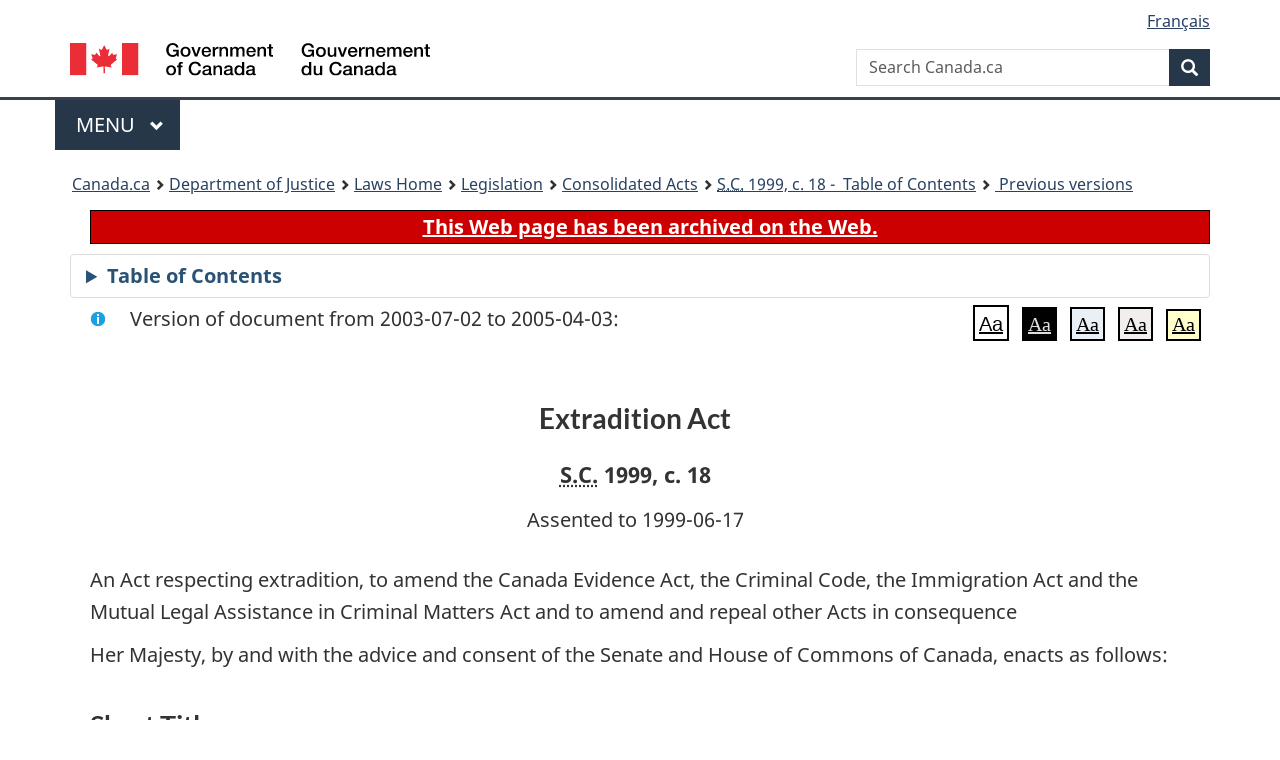

--- FILE ---
content_type: text/html
request_url: https://laws-lois.justice.gc.ca/eng/acts/E-23.01/20030702/P1TT3xt3.html
body_size: 157241
content:
<!DOCTYPE html>
<html class="no-js" lang="en" dir="ltr">
<head>
<meta charset="utf-8">
<meta property="dcterms:accessRights" content="2"/>
<meta property="dcterms:service" content="JUS-Laws_Lois"/>
<meta content="width=device-width,initial-scale=1" name="viewport">
<meta name="dcterms.language" title="ISO639-2" content="eng">
<link href="/canada/themes-dist/GCWeb/assets/favicon.ico" rel="icon" type="image/x-icon">
<link rel="stylesheet" href="/canada/themes-dist/GCWeb/css/theme.min.css">
<link rel="stylesheet" type="text/css" href="/css/browse.css">
<link rel="stylesheet" type="text/css" href="/css/lawContent.css">
<link rel="stylesheet" type="text/css" href="/css/commonView.css">
<script src="//assets.adobedtm.com/be5dfd287373/bb72b7edd313/launch-e34f760eaec8.min.js"></script>
<link rel="stylesheet" href="/js/jquery-ui.css" />
<title>ARCHIVED - Extradition Act</title>
<meta content="width=device-width, initial-scale=1" name="viewport" />
<!-- Meta data -->
<meta name="description" content="Federal laws of Canada" />
<meta name="dcterms.title" content="Consolidated federal laws of Canada, Extradition Act" />
<meta name="dcterms.creator" title="Department of Justice" content="Legislative Services Branch" />
<meta name="dcterms.issued" title="W3CDTF" content="2003-07-02" />
<meta name="dcterms.modified" title="W3CDTF" content="2003-07-02" />
<meta name="dcterms.subject" title="scheme" content="Consolidated federal laws of Canada, Extradition Act" />
<meta name="dcterms.language" title="ISO639-2" content="eng" />
<link href="https://fonts.googleapis.com/css?family=Montserrat" rel="stylesheet">
</head>
<body vocab="http://schema.org/" typeof="webPage">
<nav>
	<ul id="wb-tphp" class="wb-init wb-disable-inited">
		<li class="wb-slc"><a class="wb-sl" href="#wb-cont">Skip to main content</a></li>
		<li class="wb-slc"><a class="wb-sl" href="#wb-info">Skip to "About government"</a></li>
		<li class="wb-slc"><a class="wb-sl" rel="alternate" href="?wbdisable=true">Switch to basic HTML version</a></li>
	</ul>
</nav>

<header> 
	<div id="wb-bnr" class="container">
		<section id="wb-lng" class="text-right">
			<h2 class="wb-inv">Language selection</h2>
			<ul class="list-inline margin-bottom-none">
				<li><a href="/scripts/changelanguage.asp" lang="fr">Fran&ccedil;ais</a></li>
			</ul>
		</section>
		<div class="row">
			<div class="brand col-xs-5 col-md-4">
				<a href="https://www.canada.ca/en.html" rel="external"><img src="/canada/themes-dist/GCWeb/assets/sig-blk-en.svg" alt="Government of Canada" property="logo"></a>
			</div>
			<section id="wb-srch" class="col-lg-8 text-right">
				<h2>Search</h2>
				<form action="https://www.canada.ca/en/sr/srb.html" method="get" name="cse-search-box" role="search" class="form-inline ng-pristine ng-valid">
					<div class="form-group">
						<label for="wb-srch-q" class="wb-inv">Search Canada.ca</label>
						<input name="cdn" value="canada" type="hidden">
						<input name="st" value="s" type="hidden">
						<input name="num" value="10" type="hidden">
						<input name="langs" value="en" type="hidden">
						<input name="st1rt" value="1" type="hidden">
						<input name="s5bm3ts21rch" value="x" type="hidden">
						<input id="wb-srch-q" list="wb-srch-q-ac" class="wb-srch-q form-control" name="q" type="search" value="" size="34" maxlength="170" placeholder="Search Canada.ca">
						<input type="hidden" name="_charset_" value="UTF-8">
						<datalist id="wb-srch-q-ac"> </datalist>
					</div>
					<div class="form-group submit">
						<button type="submit" id="wb-srch-sub" class="btn btn-primary btn-small" name="wb-srch-sub"><span class="glyphicon-search glyphicon"></span><span class="wb-inv">Search</span></button>
					</div>
				</form>
			</section>
		</div>
	</div>
<nav id="wb-cont-menu" class="gcweb-v2 gcweb-menu" typeof="SiteNavigationElement">
	<div class="container">
		<h2 class="wb-inv">Menu</h2>
		<button type="button" aria-haspopup="true" aria-expanded="false"><span class="wb-inv">Main </span>Menu <span class="expicon glyphicon glyphicon-chevron-down"></span></button>
		<ul role="menu" aria-orientation="vertical" data-ajax-replace="https://www.canada.ca/content/dam/canada/sitemenu/sitemenu-v2-en.html">
			<li role="presentation"><a role="menuitem" tabindex="-1" href="https://www.canada.ca/en/services/jobs.html">Jobs and the workplace</a></li>
			<li role="presentation"><a role="menuitem" tabindex="-1" href="https://www.canada.ca/en/services/immigration-citizenship.html">Immigration and citizenship</a></li>
			<li role="presentation"><a role="menuitem" tabindex="-1" href="https://travel.gc.ca/">Travel and tourism</a></li>
			<li role="presentation"><a role="menuitem" tabindex="-1" href="https://www.canada.ca/en/services/business.html">Business and industry</a></li>
			<li role="presentation"><a role="menuitem" tabindex="-1" href="https://www.canada.ca/en/services/benefits.html">Benefits</a></li>
			<li role="presentation"><a role="menuitem" tabindex="-1" href="https://www.canada.ca/en/services/health.html">Health</a></li>
			<li role="presentation"><a role="menuitem" tabindex="-1" href="https://www.canada.ca/en/services/taxes.html">Taxes</a></li>
			<li role="presentation"><a role="menuitem" tabindex="-1" href="https://www.canada.ca/en/services/environment.html">Environment and natural resources</a></li>
			<li role="presentation"><a role="menuitem" tabindex="-1" href="https://www.canada.ca/en/services/defence.html">National security and defence</a></li>
			<li role="presentation"><a role="menuitem" tabindex="-1" href="https://www.canada.ca/en/services/culture.html">Culture, history and sport</a></li>
			<li role="presentation"><a role="menuitem" tabindex="-1" href="https://www.canada.ca/en/services/policing.html">Policing, justice and emergencies</a></li>
			<li role="presentation"><a role="menuitem" tabindex="-1" href="https://www.canada.ca/en/services/transport.html">Transport and infrastructure</a></li>
			<li role="presentation"><a role="menuitem" tabindex="-1" href="http://international.gc.ca/world-monde/index.aspx?lang=eng">Canada and the world</a></li>
			<li role="presentation"><a role="menuitem" tabindex="-1" href="https://www.canada.ca/en/services/finance.html">Money and finances</a></li>
			<li role="presentation"><a role="menuitem" tabindex="-1" href="https://www.canada.ca/en/services/science.html">Science and innovation</a></li>
		</ul>
	</div>
</nav>
<nav id="wb-bc" property="breadcrumb"><h2>You are here:</h2><div class="container"><ol class="breadcrumb"><li><a href="https://www.canada.ca/en.html">Canada.ca</a></li><li><a href="https://www.justice.gc.ca/eng/index.html">Department of Justice</a></li><li><a href="/eng">Laws Home</a></li><li><a href="/eng/laws-index.html">Legislation</a></li><li><a href="/eng/acts/">Consolidated Acts</a></li><li><a href="/eng/acts/E-23.01/index.html"><abbr title='Statutes of Canada'>S.C.</abbr> 1999, c. 18 - &#x00A0;Table of Contents</a></li><li><a href="/eng/acts/E-23.01/PITIndex.html"> Previous versions</a></li></ol></div></nav>
</header>
<main property="mainContentOfPage" typeof="WebPageElement">
<div class="container">
<!-- MAIN CONT DIV START --><div class="archiveBar"><a href="/eng/ArchiveNote">This Web page has been archived on the Web.</a></div>
<div class="tocBar"><details><summary>Table of Contents</summary><nav>
<ul class="TocIndent">
<li><a title="Page 1" href="#">
Extradition Act</a><ul class="TocIndent"><li><span class='sectionRange'>1 - </span><a href="#h-212737"><span class="HTitleText1">Short Title</span></a>
</li>
<li><span class='sectionRange'>2 - </span><a href="#h-212740"><span class="HLabel1">PART 1</span> - <span class="HTitleText1">Interpretation</span></a>
</li>
<li><span class='sectionRange'>3 - </span><a href="#h-212768"><span class="HLabel1">PART 2</span> - <span class="HTitleText1">Extradition from Canada</span></a>
<ul class="TocIndent"><li>
<span class='sectionRange'>3 - </span><a href="#h-212769"><span class="HTitleText2">Extraditable Conduct</span></a>
</li>
<li><span class='sectionRange'>7 - </span><a href="#h-212793"><span class="HTitleText2">Functions of the Minister</span></a>
</li>
<li><span class='sectionRange'>8 - </span><a href="#h-212796"><span class="HTitleText2">Publication of Extradition Agreements</span></a>
</li>
<li><span class='sectionRange'>9 - </span><a href="#h-212804"><span class="HTitleText2">Designated States and Entities</span></a>
</li>
<li><span class='sectionRange'>10 - </span><a href="#h-212810"><span class="HTitleText2">Specific Agreements</span></a>
</li>
<li><span class='sectionRange'>11 - </span><a href="#h-212818"><span class="HTitleText2">Minister’s Power to Receive Requests</span></a>
</li>
<li><span class='sectionRange'>12 - </span><a href="#h-212824"><span class="HTitleText2">Warrant for Provisional Arrest</span></a>
</li>
<li><span class='sectionRange'>15 - </span><a href="#h-212860"><span class="HTitleText2">Authority to Proceed</span></a>
</li>
<li><span class='sectionRange'>16 - </span><a href="#h-212873"><span class="HTitleText2">Arrest or Summons Following Authority to Proceed</span></a>
</li>
<li><span class='sectionRange'>17 - </span><a href="#h-212889"><span class="HTitleText2">Appearance</span></a>
</li>
<li><span class='sectionRange'>23 - </span><a href="#h-212938"><span class="HTitleText2">Substitution and Amendment of Authority to Proceed</span></a>
</li>
<li><span class='sectionRange'>24 - </span><a href="#h-212948"><span class="HTitleText2">Extradition Hearing</span></a>
</li>
<li><span class='sectionRange'>31 - </span><a href="#h-212984"><span class="HTitleText2">Rules of Evidence</span></a>
</li>
<li><span class='sectionRange'>38 - </span><a href="#h-213024"><span class="HTitleText2">Judge’s Report</span></a>
</li>
<li><span class='sectionRange'>39 - </span><a href="#h-213033"><span class="HTitleText2">Property</span></a>
</li>
<li><span class='sectionRange'>40 - </span><a href="#h-213041"><span class="HTitleText2">Powers of Minister</span></a>
</li>
<li><span class='sectionRange'>43 - </span><a href="#h-213069"><span class="HTitleText2">Submissions</span></a>
</li>
<li><span class='sectionRange'>44 - </span><a href="#h-213075"><span class="HTitleText2">Reasons for Refusal</span></a>
</li>
<li><span class='sectionRange'>49 - </span><a href="#h-213122"><span class="HTitleText2">Appeal</span></a>
</li>
<li><span class='sectionRange'>57 - </span><a href="#h-213173"><span class="HTitleText2">Judicial Review of Minister’s Order</span></a>
</li>
<li><span class='sectionRange'>58 - </span><a href="#h-213201"><span class="HTitleText2">Order of Surrender</span></a>
</li>
<li><span class='sectionRange'>66 - </span><a href="#h-213241"><span class="HTitleText2">Temporary Surrender</span></a>
</li>
<li><span class='sectionRange'>69 - </span><a href="#h-213279"><span class="HTitleText2">Remedy</span></a>
</li>
<li><span class='sectionRange'>70 - </span><a href="#h-213289"><span class="HTitleText2">Consent</span></a>
</li>
<li><span class='sectionRange'>72 - </span><a href="#h-213313"><span class="HTitleText2">Waiver of Extradition</span></a>
</li>
<li><span class='sectionRange'>74 - </span><a href="#h-213334"><span class="HTitleText2">Transit</span></a>
</li></ul>
</li><li><span class='sectionRange'>77 - </span><a href="#h-213357"><span class="HLabel1">PART 3</span> - <span class="HTitleText1">Extradition to Canada</span></a>
</li>
<li><span class='sectionRange'>84 - </span><a href="#h-213429"><span class="HLabel1">PART 4</span> - <span class="HTitleText1">Transitional Provisions, Consequential and Related Amendments and Repeals</span></a>
<ul class="TocIndent"><li>
<span class='sectionRange'>84 - </span><a href="#h-213430"><span class="HTitleText2">Transitional Provisions</span></a>
</li>
<li><span class='sectionRange'>86 to 88 - </span><a href="#h-213435"><span class="HTitleText2">Consequential Amendments</span></a>
</li>
<li><span class='sectionRange'>89 to 128 - </span><a href="#h-213437"><span class="HTitleText2">Related Amendments</span></a>
</li>
<li><span class='sectionRange'>129 and 130 - </span><a href="#h-213439"><span class="HTitleText2">Repeals</span></a>
</li></ul>
</li><li><a href="#h-36"><span class="scheduleLabel">SCHEDULE</span> </a>
</li></ul>
</li></ul>

</nav>

</details></div>
<div  id="wb-cont" class="docContents">
<section><div class="wb-txthl">
<div class="info">Version of document from 2003-07-02 to 2005-04-03:</div>
<section class="intro"><header><hgroup><h2 class='Title-of-Act'>Extradition Act</h2><p class='ChapterNumber'><abbr title='Statutes of Canada'>S.C.</abbr> 1999, c. 18</p></hgroup></header><p class='AssentedDate'>Assented to 1999-06-17</p><p class='LongTitle' id='id-lt'>An Act respecting extradition, to amend the Canada Evidence Act, the Criminal Code, the Immigration Act and the Mutual Legal Assistance in Criminal Matters Act and to amend and repeal other Acts in consequence</p></section>
<div class="Enacts"><p class="indent-0-0" id="212735">Her Majesty, by and with the advice and consent of the Senate and House of Commons of Canada, enacts as follows:</p></div><h2 class="Part" id="h-212737"><span class="HTitleText1">Short Title</span></h2><p class="MarginalNote"><span class="wb-invisible">Marginal note:</span>Short title</p><p class="Section" id="212738"><strong><a class="sectionLabel" id="s-1"><span class="sectionLabel">1</span></a></strong> This Act may be cited as the <cite class="XRefExternalAct"><a href="/eng/acts/E-23.01">Extradition Act</a></cite>.</p><h2 class="Part" id="h-212740"><span class="HLabel1">PART 1</span><span class="HTitleText1">Interpretation</span></h2><p class="MarginalNote"><span class="wb-invisible">Marginal note:</span>Definitions</p><p class="Section" id="212741"><strong><a class="sectionLabel" id="s-2"><span class="sectionLabel">2</span></a></strong> The definitions in this section apply in this Act.</p><dl class="Definition"><dt id="212743"><span class="DefinedTerm"><dfn>Attorney General</dfn></span></dt><dd><p class="Definition"><span class="DefinedTerm"><dfn>Attorney General</dfn></span> means the Attorney General of Canada. (<span class="DefinedTermLink" lang="fr">procureur général</span>)</p></dd><dt id="212744"><span class="DefinedTerm"><dfn>court</dfn></span></dt><dd><p class="Definition"><span class="DefinedTerm"><dfn>court</dfn></span> means</p><ul class="ProvisionList"><li><p class="Paragraph" id="212745"><span class="lawlabel">(a)</span> in Ontario, the Ontario Court (General Division);</p></li><li><p class="Paragraph" id="212746"><span class="lawlabel">(b)</span> in Quebec, the Superior Court;</p></li><li><p class="Paragraph" id="212747"><span class="lawlabel">(c)</span> in New Brunswick, Manitoba, Alberta and Saskatchewan, the Court of Queen’s Bench;</p></li><li><p class="Paragraph" id="212748"><span class="lawlabel">(d)</span> in Nova Scotia, British Columbia, Yukon and the Northwest Territories, the Supreme Court, and in Nunavut, the Nunavut Court of Justice; and</p></li><li><p class="Paragraph" id="212749"><span class="lawlabel">(e)</span> in Prince Edward Island and Newfoundland, the Trial Division of the Supreme Court. (<span class="DefinedTermLink" lang="fr">tribunal</span>)</p></li></ul></dd><dt id="212750"><span class="DefinedTerm"><dfn>court of appeal</dfn></span></dt><dd><p class="Definition"><span class="DefinedTerm"><dfn>court of appeal</dfn></span> means</p><ul class="ProvisionList"><li><p class="Paragraph" id="212751"><span class="lawlabel">(a)</span> in the Province of Prince Edward Island, the Appeal Division of the Supreme Court; and</p></li><li><p class="Paragraph" id="212752"><span class="lawlabel">(b)</span> in all other provinces, the Court of Appeal. (<span class="DefinedTermLink" lang="fr">cour d’appel</span>)</p></li></ul></dd><dt id="212753"><span class="DefinedTerm"><dfn>extradition agreement</dfn></span></dt><dd><p class="Definition"><span class="DefinedTerm"><dfn>extradition agreement</dfn></span> means an agreement that is in force, to which Canada is a party and that contains a provision respecting the extradition of persons, other than a specific agreement. (<span class="DefinedTermLink" lang="fr">accord</span>)</p></dd><dt id="212754"><span class="DefinedTerm"><dfn>extradition partner</dfn></span></dt><dd><p class="Definition"><span class="DefinedTerm"><dfn>extradition partner</dfn></span> means a State or entity with which Canada is party to an extradition agreement, with which Canada has entered into a specific agreement or whose name appears in the schedule. (<span class="DefinedTermLink" lang="fr">partenaire</span>)</p></dd><dt id="212755"><span class="DefinedTerm"><dfn>International Criminal Court</dfn></span></dt><dd><p class="Definition"><span class="DefinedTerm"><dfn>International Criminal Court</dfn></span> means the International Criminal Court as defined in subsection 2(1) of the <cite class="XRefExternalAct"><a href="/eng/acts/C-45.9">Crimes Against Humanity and War Crimes Act</a></cite>. (<span class="DefinedTermLink" lang="fr">Cour pénale internationale</span>)</p></dd><dt id="212756"><span class="DefinedTerm"><dfn>judge</dfn></span></dt><dd><p class="Definition"><span class="DefinedTerm"><dfn>judge</dfn></span> means a judge of the court. (<span class="DefinedTermLink" lang="fr">juge</span>)</p></dd><dt id="212757"><span class="DefinedTerm"><dfn>justice</dfn></span></dt><dd><p class="Definition"><span class="DefinedTerm"><dfn>justice</dfn></span> has the same meaning as in section 2 of the <cite class="XRefExternalAct"><a href="/eng/acts/C-46">Criminal Code</a></cite>. (<span class="DefinedTermLink" lang="fr">juge de paix</span>)</p></dd><dt id="212758"><span class="DefinedTerm"><dfn>Minister</dfn></span></dt><dd><p class="Definition"><span class="DefinedTerm"><dfn>Minister</dfn></span> means the Minister of Justice. (<span class="DefinedTermLink" lang="fr">ministre</span>)</p></dd><dt id="212759"><span class="DefinedTerm"><dfn>specific agreement</dfn></span></dt><dd><p class="Definition"><span class="DefinedTerm"><dfn>specific agreement</dfn></span> means an agreement referred to in section 10 that is in force. (<span class="DefinedTermLink" lang="fr">accord spécifique</span>)</p></dd><dt id="212760"><span class="DefinedTerm"><dfn>State or entity</dfn></span></dt><dd><p class="Definition"><span class="DefinedTerm"><dfn>State or entity</dfn></span> means</p><ul class="ProvisionList"><li><p class="Paragraph" id="212761"><span class="lawlabel">(a)</span> a State other than Canada;</p></li><li><p class="Paragraph" id="212762"><span class="lawlabel">(b)</span> a province, state or other political subdivision of a State other than Canada;</p></li><li><p class="Paragraph" id="212763"><span class="lawlabel">(c)</span> a colony, dependency, possession, protectorate, condominium, trust territory or any territory falling under the jurisdiction of a State other than Canada;</p></li><li><p class="Paragraph" id="212764"><span class="lawlabel">(d)</span> an international criminal court or tribunal; or</p></li><li><p class="Paragraph" id="212765"><span class="lawlabel">(e)</span> a territory. (<span class="DefinedTermLink" lang="fr">État ou entité</span>)</p></li></ul></dd></dl><div class="HistoricalNote"><ul class="HistoricalNote"><li class="HistoricalNoteSubItem">1999, c. 18, s. 2</li><li class="HistoricalNoteSubItem"> 2000, c. 24, s. 47</li><li class="HistoricalNoteSubItem"> 2002, c. 7, s. 169</li></ul></div><h2 class="Part" id="h-212768"><span class="HLabel1">PART 2</span><span class="HTitleText1">Extradition from Canada</span></h2><h3 class="Subheading" id="h-212769"><span class="HTitleText2">Extraditable Conduct</span></h3><p class="MarginalNote"><span class="wb-invisible">Marginal note:</span>General principle</p><ul class="Section ProvisionList" id="212770"><li><p class="Subsection" id="212772"><strong><a class="sectionLabel" id="s-3"><span class="sectionLabel">3</span></a></strong> <span class="lawlabel">(1)</span> A person may be extradited from Canada in accordance with this Act and a relevant extradition agreement on the request of an extradition partner for the purpose of prosecuting the person or imposing a sentence on — or enforcing a sentence imposed on — the person if</p><ul class="ProvisionList"><li><p class="Paragraph" id="212773"><span class="lawlabel">(a)</span> subject to a relevant extradition agreement, the offence in respect of which the extradition is requested is punishable by the extradition partner, by imprisoning or otherwise depriving the person of their liberty for a maximum term of two years or more, or by a more severe punishment; and</p></li><li><p class="Paragraph" id="212774"><span class="lawlabel">(b)</span> the conduct of the person, had it occurred in Canada, would have constituted an offence that is punishable in Canada,</p><ul class="ProvisionList"><li><p class="Subparagraph" id="212775"><span class="lawlabel">(i)</span> in the case of a request based on a specific agreement, by imprisonment for a maximum term of five years or more, or by a more severe punishment, and</p></li><li><p class="Subparagraph" id="212776"><span class="lawlabel">(ii)</span> in any other case, by imprisonment for a maximum term of two years or more, or by a more severe punishment, subject to a relevant extradition agreement.</p></li></ul></li></ul></li><li><p class="MarginalNote"><span class="wb-invisible">Marginal note:</span>Conduct determinative</p><p class="Subsection" id="212777"><span class="lawlabel">(2)</span> For greater certainty, it is not relevant whether the conduct referred to in subsection (1) is named, defined or characterized by the extradition partner in the same way as it is in Canada.</p></li><li><p class="MarginalNote"><span class="wb-invisible">Marginal note:</span>Extradition of a person who has been sentenced</p><p class="Subsection" id="212779"><span class="lawlabel">(3)</span> Subject to a relevant extradition agreement, the extradition of a person who has been sentenced to imprisonment or another deprivation of liberty may only be granted if the portion of the term remaining is at least six months long or a more severe punishment remains to be carried out.</p></li></ul><p class="MarginalNote"><span class="wb-invisible">Marginal note:</span>Further proceedings</p><p class="Section" id="212781"><strong><a class="sectionLabel" id="s-4"><span class="sectionLabel">4</span></a></strong> For greater certainty, the discharge of a person under this Act or an Act repealed by section 129 or 130 does not preclude further proceedings, whether or not they are based on the same conduct, with a view to extraditing the person under this Act unless the judge is of the opinion that those further proceedings would be an abuse of process.</p><p class="MarginalNote"><span class="wb-invisible">Marginal note:</span>Jurisdiction</p><p class="Section" id="212783"><strong><a class="sectionLabel" id="s-5"><span class="sectionLabel">5</span></a></strong> A person may be extradited</p><ul class="ProvisionList"><li><p class="Paragraph" id="212785"><span class="lawlabel">(a)</span> whether or not the conduct on which the extradition partner bases its request occurred in the territory over which it has jurisdiction; and</p></li><li><p class="Paragraph" id="212786"><span class="lawlabel">(b)</span> whether or not Canada could exercise jurisdiction in similar circumstances.</p></li></ul><p class="MarginalNote"><span class="wb-invisible">Marginal note:</span>Retrospectivity</p><p class="Section" id="212787"><strong><a class="sectionLabel" id="s-6"><span class="sectionLabel">6</span></a></strong> Subject to a relevant extradition agreement, extradition may be granted under this Act whether the conduct or conviction in respect of which the extradition is requested occurred before or after this Act or the relevant extradition agreement or specific agreement came into force.</p><p class="MarginalNote"><span class="wb-invisible">Marginal note:</span>No immunity</p><p class="Section" id="212789"><strong><a class="sectionLabel" id="s-6.1"><span class="sectionLabel">6.1</span></a></strong> Despite any other Act or law, no person who is the subject of a request for surrender by the International Criminal Court or by any international criminal tribunal that is established by resolution of the Security Council of the United Nations and whose name appears in the schedule, may claim immunity under common law or by statute from arrest or extradition under this Act.</p><div class="HistoricalNote"><ul class="HistoricalNote"><li class="HistoricalNoteSubItem">2000, c. 24, s. 48</li></ul></div><h3 class="Subheading" id="h-212793"><span class="HTitleText2">Functions of the Minister</span></h3><p class="MarginalNote"><span class="wb-invisible">Marginal note:</span>Functions of the Minister</p><p class="Section" id="212794"><strong><a class="sectionLabel" id="s-7"><span class="sectionLabel">7</span></a></strong> The Minister is responsible for the implementation of extradition agreements, the administration of this Act and dealing with requests for extradition made under them.</p><h3 class="Subheading" id="h-212796"><span class="HTitleText2">Publication of Extradition Agreements</span></h3><p class="MarginalNote"><span class="wb-invisible">Marginal note:</span>Publication in <cite class="XRefExternal"><a href="http://www.gazette.gc.ca/">Canada Gazette</a></cite></p><ul class="Section ProvisionList" id="212797"><li><p class="Subsection" id="212799"><strong><a class="sectionLabel" id="s-8"><span class="sectionLabel">8</span></a></strong> <span class="lawlabel">(1)</span> Unless the extradition agreement has been published under subsection (2), an extradition agreement — or the provisions respecting extradition contained in a multilateral extradition agreement — must be published in the <cite class="XRefExternal"><a href="http://www.gazette.gc.ca/">Canada Gazette</a></cite> no later than 60 days after it comes into force.</p></li><li><p class="MarginalNote"><span class="wb-invisible">Marginal note:</span>Publication in <em>Canada Treaty Series</em></p><p class="Subsection" id="212800"><span class="lawlabel">(2)</span> An extradition agreement — or the provisions respecting extradition contained in a multilateral extradition agreement — may be published in the <em>Canada Treaty Series</em> and, if so published, the publication must be no later than 60 days after it comes into force.</p></li><li><p class="MarginalNote"><span class="wb-invisible">Marginal note:</span>Judicial notice</p><p class="Subsection" id="212802"><span class="lawlabel">(3)</span> Agreements and provisions published in the <cite class="XRefExternal"><a href="http://www.gazette.gc.ca/">Canada Gazette</a></cite> or the <em>Canada Treaty Series</em> are to be judicially noticed.</p></li></ul><h3 class="Subheading" id="h-212804"><span class="HTitleText2">Designated States and Entities</span></h3><p class="MarginalNote"><span class="wb-invisible">Marginal note:</span>Designated extradition partners</p><ul class="Section ProvisionList" id="212805"><li><p class="Subsection" id="212807"><strong><a class="sectionLabel" id="s-9"><span class="sectionLabel">9</span></a></strong> <span class="lawlabel">(1)</span> The names of members of the Commonwealth or other States or entities that appear in the schedule are designated as extradition partners.</p></li><li><p class="MarginalNote"><span class="wb-invisible">Marginal note:</span>Amendments to the schedule</p><p class="Subsection" id="212808"><span class="lawlabel">(2)</span> The Minister of Foreign Affairs, with the agreement of the Minister, may, by order, add to or delete from the schedule the names of members of the Commonwealth or other States or entities.</p></li></ul><h3 class="Subheading" id="h-212810"><span class="HTitleText2">Specific Agreements</span></h3><p class="MarginalNote"><span class="wb-invisible">Marginal note:</span>Specific agreements</p><ul class="Section ProvisionList" id="212811"><li><p class="Subsection" id="212813"><strong><a class="sectionLabel" id="s-10"><span class="sectionLabel">10</span></a></strong> <span class="lawlabel">(1)</span> The Minister of Foreign Affairs may, with the agreement of the Minister, enter into a specific agreement with a State or entity for the purpose of giving effect to a request for extradition in a particular case.</p></li><li><p class="MarginalNote"><span class="wb-invisible">Marginal note:</span>Inconsistency</p><p class="Subsection" id="212814"><span class="lawlabel">(2)</span> For greater certainty, if there is an inconsistency between this Act and a specific agreement, this Act prevails to the extent of the inconsistency.</p></li><li><p class="MarginalNote"><span class="wb-invisible">Marginal note:</span>Evidence</p><p class="Subsection" id="212816"><span class="lawlabel">(3)</span> A certificate issued by or under the authority of the Minister of Foreign Affairs to which is attached a copy of a specific agreement entered into by Canada and a State or entity is conclusive evidence of the agreement and its contents without proof of the signature or official character of the person appearing to have signed the certificate or agreement.</p></li></ul><h3 class="Subheading" id="h-212818"><span class="HTitleText2">Minister’s Power to Receive Requests</span></h3><p class="MarginalNote"><span class="wb-invisible">Marginal note:</span>Request to go to Minister</p><ul class="Section ProvisionList" id="212819"><li><p class="Subsection" id="212821"><strong><a class="sectionLabel" id="s-11"><span class="sectionLabel">11</span></a></strong> <span class="lawlabel">(1)</span> A request by an extradition partner for the provisional arrest or extradition of a person shall be made to the Minister.</p></li><li><p class="MarginalNote"><span class="wb-invisible">Marginal note:</span>Provisional arrest request to go to Minister</p><p class="Subsection" id="212822"><span class="lawlabel">(2)</span> A request by an extradition partner for the provisional arrest of a person may also be made to the Minister through Interpol.</p></li></ul><h3 class="Subheading" id="h-212824"><span class="HTitleText2">Warrant for Provisional Arrest</span></h3><p class="MarginalNote"><span class="wb-invisible">Marginal note:</span>Minister’s approval of request for provisional arrest</p><p class="Section" id="212825"><strong><a class="sectionLabel" id="s-12"><span class="sectionLabel">12</span></a></strong> The Minister may, after receiving a request by an extradition partner for the provisional arrest of a person, authorize the Attorney General to apply for a provisional arrest warrant, if the Minister is satisfied that</p><ul class="ProvisionList"><li><p class="Paragraph" id="212827"><span class="lawlabel">(a)</span> the offence in respect of which the provisional arrest is requested is punishable in accordance with paragraph 3(1)(a); and</p></li><li><p class="Paragraph" id="212828"><span class="lawlabel">(b)</span> the extradition partner will make a request for the extradition of the person.</p></li></ul><p class="MarginalNote"><span class="wb-invisible">Marginal note:</span>Provisional arrest warrant</p><ul class="Section ProvisionList" id="212829"><li><p class="Subsection" id="212831"><strong><a class="sectionLabel" id="s-13"><span class="sectionLabel">13</span></a></strong> <span class="lawlabel">(1)</span> A judge may, on <span class="otherLang" lang="la">ex parte</span> application of the Attorney General, issue a warrant for the provisional arrest of a person, if satisfied that there are reasonable grounds to believe that</p><ul class="ProvisionList"><li><p class="Paragraph" id="212832"><span class="lawlabel">(a)</span> it is necessary in the public interest to arrest the person, including to prevent the person from escaping or committing an offence;</p></li><li><p class="Paragraph" id="212833"><span class="lawlabel">(b)</span> the person is ordinarily resident in Canada, is in Canada or is on the way to Canada; and</p></li><li><p class="Paragraph" id="212834"><span class="lawlabel">(c)</span> a warrant for the person’s arrest or an order of a similar nature has been issued or the person has been convicted.</p></li></ul></li><li><p class="MarginalNote"><span class="wb-invisible">Marginal note:</span>Contents of the warrant</p><p class="Subsection" id="212835"><span class="lawlabel">(2)</span> A provisional arrest warrant must</p><ul class="ProvisionList"><li><p class="Paragraph" id="212837"><span class="lawlabel">(a)</span> name or describe the person to be arrested;</p></li><li><p class="Paragraph" id="212838"><span class="lawlabel">(b)</span> set out briefly the offence in respect of which the provisional arrest was requested; and</p></li><li><p class="Paragraph" id="212839"><span class="lawlabel">(c)</span> order that the person be arrested without delay and brought before the judge who issued the warrant or before another judge in Canada.</p></li></ul></li><li><p class="MarginalNote"><span class="wb-invisible">Marginal note:</span>Execution throughout Canada</p><p class="Subsection" id="212840"><span class="lawlabel">(3)</span> A provisional arrest warrant may be executed anywhere in Canada without being endorsed.</p></li></ul><p class="MarginalNote"><span class="wb-invisible">Marginal note:</span>Discharge if no proceedings</p><ul class="Section ProvisionList" id="212842"><li><p class="Subsection" id="212844"><strong><a class="sectionLabel" id="s-14"><span class="sectionLabel">14</span></a></strong> <span class="lawlabel">(1)</span> A person who has been provisionally arrested, whether detained or released on judicial interim release, must be discharged</p><ul class="ProvisionList"><li><p class="Paragraph" id="212845"><span class="lawlabel">(a)</span> when the Minister notifies the court that an authority to proceed will not be issued under section 15;</p></li><li><p class="Paragraph" id="212846"><span class="lawlabel">(b)</span> if the provisional arrest was made pursuant to a request made under an extradition agreement that contains a period within which a request for extradition must be made and the supporting documents provided,</p><ul class="ProvisionList"><li><p class="Subparagraph" id="212847"><span class="lawlabel">(i)</span> when the period has expired and the extradition partner has not made the request or provided the documents, or</p></li><li><p class="Subparagraph" id="212848"><span class="lawlabel">(ii)</span> when the request for extradition has been made and the documents provided within the period but the Minister has not issued an authority to proceed before the expiry of 30 days after the expiry of that period; or</p></li></ul></li><li><p class="Paragraph" id="212849"><span class="lawlabel">(c)</span> if the provisional arrest was not made pursuant to a request made under an extradition agreement or was made pursuant to an extradition agreement that does not contain a period within which a request for extradition must be made and the supporting documents provided,</p><ul class="ProvisionList"><li><p class="Subparagraph" id="212850"><span class="lawlabel">(i)</span> when 60 days have expired after the provisional arrest and the extradition partner has not made the request or provided the documents, or</p></li><li><p class="Subparagraph" id="212851"><span class="lawlabel">(ii)</span> when the request for extradition has been made and the documents provided within 60 days but the Minister has not issued an authority to proceed before the expiry of 30 additional days.</p></li></ul></li></ul></li><li><p class="MarginalNote"><span class="wb-invisible">Marginal note:</span>Extension</p><p class="Subsection" id="212852"><span class="lawlabel">(2)</span> On application of the Attorney General, a judge</p><ul class="ProvisionList"><li><p class="Paragraph" id="212854"><span class="lawlabel">(a)</span> may extend a period referred to in subsection (1); or</p></li><li><p class="Paragraph" id="212855"><span class="lawlabel">(b)</span> shall, in the case of a person arrested on the request of the International Criminal Court, extend a period referred to in subsection (1) for the period specified by the Attorney General, not to exceed 30 days.</p></li></ul></li><li><p class="MarginalNote"><span class="wb-invisible">Marginal note:</span>Release of person</p><p class="Subsection" id="212856"><span class="lawlabel">(3)</span> In extending a period under subsection (2), the judge may also grant the person judicial interim release or vary the conditions of their judicial interim release.</p></li></ul><div class="HistoricalNote"><ul class="HistoricalNote"><li class="HistoricalNoteSubItem">1999, c. 18, s. 14</li><li class="HistoricalNoteSubItem"> 2000, c. 24, s. 49</li></ul></div><h3 class="Subheading" id="h-212860"><span class="HTitleText2">Authority to Proceed</span></h3><p class="MarginalNote"><span class="wb-invisible">Marginal note:</span>Minister’s power to issue</p><ul class="Section ProvisionList" id="212861"><li><p class="Subsection" id="212863"><strong><a class="sectionLabel" id="s-15"><span class="sectionLabel">15</span></a></strong> <span class="lawlabel">(1)</span> The Minister may, after receiving a request for extradition and being satisfied that the conditions set out in paragraph 3(1)(a) and subsection 3(3) are met in respect of one or more offences mentioned in the request, issue an authority to proceed that authorizes the Attorney General to seek, on behalf of the extradition partner, an order of a court for the committal of the person under section 29.</p></li><li><p class="MarginalNote"><span class="wb-invisible">Marginal note:</span>Competing requests</p><p class="Subsection" id="212864"><span class="lawlabel">(2)</span> If requests from two or more extradition partners are received by the Minister for the extradition of a person, the Minister shall determine the order in which the requests will be authorized to proceed.</p></li><li><p class="MarginalNote"><span class="wb-invisible">Marginal note:</span>Contents of authority to proceed</p><p class="Subsection" id="212866"><span class="lawlabel">(3)</span> The authority to proceed must contain</p><ul class="ProvisionList"><li><p class="Paragraph" id="212868"><span class="lawlabel">(a)</span> the name or description of the person whose extradition is sought;</p></li><li><p class="Paragraph" id="212869"><span class="lawlabel">(b)</span> the name of the extradition partner; and</p></li><li><p class="Paragraph" id="212870"><span class="lawlabel">(c)</span> the name of the offence or offences under Canadian law that correspond to the alleged conduct of the person or the conduct in respect of which the person was convicted, as long as one of the offences would be punishable in accordance with paragraph 3(1)(b).</p></li></ul></li><li><p class="MarginalNote"><span class="wb-invisible">Marginal note:</span>Copy of authority to proceed</p><p class="Subsection" id="212871"><span class="lawlabel">(4)</span> A copy of an authority to proceed produced by a means of telecommunication that produces a writing has the same probative force as the original for the purposes of this Part.</p></li></ul><h3 class="Subheading" id="h-212873"><span class="HTitleText2">Arrest or Summons Following Authority to Proceed</span></h3><p class="MarginalNote"><span class="wb-invisible">Marginal note:</span>Warrant of arrest or summons</p><ul class="Section ProvisionList" id="212874"><li><p class="Subsection" id="212876"><strong><a class="sectionLabel" id="s-16"><span class="sectionLabel">16</span></a></strong> <span class="lawlabel">(1)</span> The Attorney General may, after the Minister issues an authority to proceed, apply <span class="otherLang" lang="la">ex parte</span> to a judge in the province in which the Attorney General believes the person is or to which the person is on their way, or was last known to be, for the issuance of a summons to the person or a warrant for the arrest of the person.</p></li><li><p class="MarginalNote"><span class="wb-invisible">Marginal note:</span>When provisionally arrested</p><p class="Subsection" id="212877"><span class="lawlabel">(2)</span> If the person has been arrested pursuant to a provisional arrest warrant issued under section 13, the Attorney General need not apply for a summons or warrant under subsection (1).</p></li><li><p class="MarginalNote"><span class="wb-invisible">Marginal note:</span>Issuance of summons or warrant of arrest</p><p class="Subsection" id="212879"><span class="lawlabel">(3)</span> The judge to whom an application is made shall issue a summons to the person, or a warrant for the arrest of the person, in accordance with subsection 507(4) of the <cite class="XRefExternalAct"><a href="/eng/acts/C-46">Criminal Code</a></cite>, with any modifications that the circumstances require.</p></li><li><p class="MarginalNote"><span class="wb-invisible">Marginal note:</span>Execution throughout Canada</p><p class="Subsection" id="212881"><span class="lawlabel">(4)</span> A warrant that is issued under this section may be executed, and a summons issued under this section may be served, anywhere in Canada without being endorsed.</p></li><li><p class="MarginalNote"><span class="wb-invisible">Marginal note:</span>Date of hearing — summons</p><p class="Subsection" id="212883"><span class="lawlabel">(5)</span> A summons that is issued under this section must</p><ul class="ProvisionList"><li><p class="Paragraph" id="212885"><span class="lawlabel">(a)</span> set a date for the appearance of the person before a judge that is not later than 15 days after its issuance; and</p></li><li><p class="Paragraph" id="212886"><span class="lawlabel">(b)</span> require the person to appear at a time and place stated in it for the purposes of the <cite class="XRefExternalAct"><a href="/eng/acts/I-1">Identification of Criminals Act</a></cite>.</p></li></ul></li><li><p class="MarginalNote"><span class="wb-invisible">Marginal note:</span>Effect of appearance</p><p class="Subsection" id="212887"><span class="lawlabel">(6)</span> A person appearing as required by subsection (5) is considered, for the purposes only of the <cite class="XRefExternalAct"><a href="/eng/acts/I-1">Identification of Criminals Act</a></cite>, to be in lawful custody charged with an indictable offence.</p></li></ul><h3 class="Subheading" id="h-212889"><span class="HTitleText2">Appearance</span></h3><p class="MarginalNote"><span class="wb-invisible">Marginal note:</span>Appearance</p><ul class="Section ProvisionList" id="212890"><li><p class="Subsection" id="212892"><strong><a class="sectionLabel" id="s-17"><span class="sectionLabel">17</span></a></strong> <span class="lawlabel">(1)</span> A person who is arrested under section 13 or 16 is to be brought before a judge or a justice within twenty-four hours after the person is arrested, but if no judge or no justice is available during this time, the person shall be brought before a judge or a justice as soon as possible.</p></li><li><p class="MarginalNote"><span class="wb-invisible">Marginal note:</span>Appearance before justice</p><p class="Subsection" id="212893"><span class="lawlabel">(2)</span> The justice before whom a person is brought under subsection (1) shall order that the person be detained in custody and brought before a judge.</p></li></ul><p class="MarginalNote"><span class="wb-invisible">Marginal note:</span>Decision of judge</p><ul class="Section ProvisionList" id="212895"><li><p class="Subsection" id="212897"><strong><a class="sectionLabel" id="s-18"><span class="sectionLabel">18</span></a></strong> <span class="lawlabel">(1)</span> The judge before whom a person is brought following arrest under section 13 or 16 shall</p><ul class="ProvisionList"><li><p class="Paragraph" id="212898"><span class="lawlabel">(a)</span> if the person has been arrested on the request of the International Criminal Court, order the detention in custody of the person unless</p><ul class="ProvisionList"><li><p class="Subparagraph" id="212899"><span class="lawlabel">(i)</span> the person shows cause, in accordance with subsection 522(2) of the <cite class="XRefExternalAct"><a href="/eng/acts/C-46">Criminal Code</a></cite>, that their detention in custody is not justified, and</p></li><li><p class="Subparagraph" id="212900"><span class="lawlabel">(ii)</span> the judge is satisfied that, given the gravity of the alleged offence, there are urgent and exceptional circumstances that justify release — with or without conditions — and that the person will appear as required; or</p></li></ul></li><li><p class="Paragraph" id="212901"><span class="lawlabel">(b)</span> in any other case, order the release, with or without conditions, or detention in custody of the person.</p></li></ul></li><li><p class="MarginalNote"><span class="wb-invisible">Marginal note:</span>Mandatory adjournment</p><p class="Subsection" id="212902"><span class="lawlabel">(1.1)</span> An application for judicial interim release in respect of a person referred to in paragraph (1)(a) shall, at the request of the Attorney General, be adjourned to await receipt of the recommendations of the Pre-Trial Chamber of the International Criminal Court. If the recommendations are not received within six days, the judge may proceed to hear the application.</p></li><li><p class="MarginalNote"><span class="wb-invisible">Marginal note:</span>Recommendations of Pre-Trial Chamber</p><p class="Subsection" id="212904"><span class="lawlabel">(1.2)</span> If the Pre-Trial Chamber of the International Criminal Court submits recommendations, the judge shall consider them before rendering a decision.</p></li><li><p class="MarginalNote"><span class="wb-invisible">Marginal note:</span>Review by court of appeal</p><p class="Subsection" id="212906"><span class="lawlabel">(2)</span> A decision respecting judicial interim release may be reviewed by a judge of the court of appeal and that judge may</p><ul class="ProvisionList"><li><p class="Paragraph" id="212908"><span class="lawlabel">(a)</span> confirm the decision;</p></li><li><p class="Paragraph" id="212909"><span class="lawlabel">(b)</span> vary the decision; or</p></li><li><p class="Paragraph" id="212910"><span class="lawlabel">(c)</span> substitute any other decision that, in the judge’s opinion, should have been made.</p></li></ul></li></ul><div class="HistoricalNote"><ul class="HistoricalNote"><li class="HistoricalNoteSubItem">1999, c. 18, s. 18</li><li class="HistoricalNoteSubItem"> 2000, c. 24, s. 50</li></ul></div><p class="MarginalNote"><span class="wb-invisible">Marginal note:</span><cite class="XRefExternalAct"><a href="/eng/acts/C-46">Criminal Code</a></cite></p><p class="Section" id="212913"><strong><a class="sectionLabel" id="s-19"><span class="sectionLabel">19</span></a></strong> Part XVI of the <cite class="XRefExternalAct"><a href="/eng/acts/C-46">Criminal Code</a></cite> applies, with any modifications that the circumstances require, in respect of a person arrested under section 13 or 16 or to whom a summons has been issued under section 16.</p><p class="MarginalNote"><span class="wb-invisible">Marginal note:</span>Section 679 of the <cite class="XRefExternalAct"><a href="/eng/acts/C-46">Criminal Code</a></cite></p><p class="Section" id="212915"><strong><a class="sectionLabel" id="s-20"><span class="sectionLabel">20</span></a></strong> Section 679 of the <cite class="XRefExternalAct"><a href="/eng/acts/C-46">Criminal Code</a></cite> applies, with any modifications that the circumstances require, to the judicial interim release of a person pending</p><ul class="ProvisionList"><li><p class="Paragraph" id="212917"><span class="lawlabel">(a)</span> a determination of an appeal from an order of committal made under section 29;</p></li><li><p class="Paragraph" id="212918"><span class="lawlabel">(b)</span> the Minister’s decision under section 40 respecting the surrender of the person; or</p></li><li><p class="Paragraph" id="212919"><span class="lawlabel">(c)</span> a determination of a judicial review of the Minister’s decision under section 40 to order the surrender of the person.</p></li></ul><p class="MarginalNote"><span class="wb-invisible">Marginal note:</span>Date of hearing — provisional arrest</p><ul class="Section ProvisionList" id="212920"><li><p class="Subsection" id="212922"><strong><a class="sectionLabel" id="s-21"><span class="sectionLabel">21</span></a></strong> <span class="lawlabel">(1)</span> If a person has been provisionally arrested, the judge before whom the person is brought shall</p><ul class="ProvisionList"><li><p class="Paragraph" id="212923"><span class="lawlabel">(a)</span> order the person to appear before the court from time to time during the period referred to in paragraph 14(1)(b) or (c); and</p></li><li><p class="Paragraph" id="212924"><span class="lawlabel">(b)</span> set a date for the extradition hearing if the Minister has issued an authority to proceed.</p></li></ul></li><li><p class="MarginalNote"><span class="wb-invisible">Marginal note:</span>Date of hearing after authority to proceed issued</p><p class="Subsection" id="212925"><span class="lawlabel">(2)</span> If a person has been arrested or is a person to whom a summons has been issued under section 16, the judge before whom the person is brought shall set a date for the extradition hearing.</p></li><li><p class="MarginalNote"><span class="wb-invisible">Marginal note:</span>Hearing</p><p class="Subsection" id="212927"><span class="lawlabel">(3)</span> The judge shall set an early date for the extradition hearing, whether that date is in or out of the prescribed sessions of the court.</p></li></ul><p class="MarginalNote"><span class="wb-invisible">Marginal note:</span>Application for transfer</p><ul class="Section ProvisionList" id="212929"><li><p class="Subsection" id="212931"><strong><a class="sectionLabel" id="s-22"><span class="sectionLabel">22</span></a></strong> <span class="lawlabel">(1)</span> On application of the Attorney General or the person arrested or to whom a summons has been issued under section 16, the judge shall, if satisfied that the interests of justice so require, order that the proceedings be transferred to another place in Canada and that the person appear before a judge in that place, and</p><ul class="ProvisionList"><li><p class="Paragraph" id="212932"><span class="lawlabel">(a)</span> if the person is detained, that the person be conveyed by a peace officer to the place; and</p></li><li><p class="Paragraph" id="212933"><span class="lawlabel">(b)</span> if the person is not detained or has been released on judicial interim release, that the person be summoned to appear at the place.</p></li></ul></li><li><p class="MarginalNote"><span class="wb-invisible">Marginal note:</span>Execution throughout Canada</p><p class="Subsection" id="212934"><span class="lawlabel">(2)</span> A summons issued under paragraph (1)(b) may be served anywhere in Canada without being endorsed.</p></li><li><p class="MarginalNote"><span class="wb-invisible">Marginal note:</span>Order respecting expenses</p><p class="Subsection" id="212936"><span class="lawlabel">(3)</span> If the order under subsection (1) was made on the application of the Attorney General, the judge may order that the Attorney General pay the person’s reasonable travel expenses incurred further to the order.</p></li></ul><h3 class="Subheading" id="h-212938"><span class="HTitleText2">Substitution and Amendment of Authority to Proceed</span></h3><p class="MarginalNote"><span class="wb-invisible">Marginal note:</span>Substitution of authority to proceed</p><ul class="Section ProvisionList" id="212939"><li><p class="Subsection" id="212941"><strong><a class="sectionLabel" id="s-23"><span class="sectionLabel">23</span></a></strong> <span class="lawlabel">(1)</span> The Minister may substitute another authority to proceed at any time before the extradition hearing begins. All documents issued and orders made by the court apply in respect of the new authority to proceed, unless the court, on application of the person or the Attorney General, orders otherwise.</p></li><li><p class="MarginalNote"><span class="wb-invisible">Marginal note:</span>New date for hearing</p><p class="Subsection" id="212942"><span class="lawlabel">(1.1)</span> Where the Minister substitutes another authority to proceed under subsection (1) and the person applies for another date to be set for the beginning of the extradition hearing in order to give the person an opportunity to examine the new authority, the judge may set another date for the hearing.</p></li><li><p class="MarginalNote"><span class="wb-invisible">Marginal note:</span>Amendment of authority to proceed</p><p class="Subsection" id="212944"><span class="lawlabel">(2)</span> The judge may, on application of the Attorney General, amend the authority to proceed after the hearing has begun in accordance with the evidence that is produced during the hearing.</p></li><li><p class="MarginalNote"><span class="wb-invisible">Marginal note:</span>Withdrawal of the authority to proceed</p><p class="Subsection" id="212946"><span class="lawlabel">(3)</span> The Minister may at any time withdraw the authority to proceed and, if the Minister does so, the court shall discharge the person and set aside any order made respecting their judicial interim release or detention.</p></li></ul><h3 class="Subheading" id="h-212948"><span class="HTitleText2">Extradition Hearing</span></h3><p class="MarginalNote"><span class="wb-invisible">Marginal note:</span>Extradition hearing</p><ul class="Section ProvisionList" id="212949"><li><p class="Subsection" id="212951"><strong><a class="sectionLabel" id="s-24"><span class="sectionLabel">24</span></a></strong> <span class="lawlabel">(1)</span> The judge shall, on receipt of an authority to proceed from the Attorney General, hold an extradition hearing.</p></li><li><p class="MarginalNote"><span class="wb-invisible">Marginal note:</span>Application of Part XVIII of the <cite class="XRefExternalAct"><a href="/eng/acts/C-46">Criminal Code</a></cite></p><p class="Subsection" id="212952"><span class="lawlabel">(2)</span> For the purposes of the hearing, the judge has, subject to this Act, the powers of a justice under Part XVIII of the <cite class="XRefExternalAct"><a href="/eng/acts/C-46">Criminal Code</a></cite>, with any modifications that the circumstances require.</p></li></ul><p class="MarginalNote"><span class="wb-invisible">Marginal note:</span>Competence</p><p class="Section" id="212954"><strong><a class="sectionLabel" id="s-25"><span class="sectionLabel">25</span></a></strong> For the purposes of the <cite class="XRefExternalAct"><a href="/eng/Const/">Constitution Act, 1982</a></cite>, a judge has, with respect to the functions that the judge is required to perform in applying this Act, the same competence that that judge possesses by virtue of being a superior court judge.</p><p class="MarginalNote"><span class="wb-invisible">Marginal note:</span>Order restricting publication of evidence</p><p class="Section" id="212956"><strong><a class="sectionLabel" id="s-26"><span class="sectionLabel">26</span></a></strong> Before beginning a hearing in respect of a judicial interim release or an extradition hearing, a judge may, on application by the person or the Attorney General and on being satisfied that the publication or broadcasting of the evidence would constitute a risk to the holding of a fair trial by the extradition partner, make an order directing that the evidence taken not be published or broadcast before the time that the person is discharged or, if surrendered, the trial by the extradition partner has concluded.</p><p class="MarginalNote"><span class="wb-invisible">Marginal note:</span>Exclusion of person from hearing</p><p class="Section" id="212958"><strong><a class="sectionLabel" id="s-27"><span class="sectionLabel">27</span></a></strong> The presiding judge may make an order excluding any person from the court for all or part of an extradition hearing or hearing in respect of a judicial interim release if the judge is of the opinion that it is in the interest of public morals, the maintenance of order or the proper administration of justice to exclude the person.</p><p class="MarginalNote"><span class="wb-invisible">Marginal note:</span>Power to compel witnesses</p><p class="Section" id="212960"><strong><a class="sectionLabel" id="s-28"><span class="sectionLabel">28</span></a></strong> A judge who presides over an extradition hearing or a hearing in respect of a judicial interim release may compel a witness to attend the hearing and sections 698 to 708 of the <cite class="XRefExternalAct"><a href="/eng/acts/C-46">Criminal Code</a></cite> apply, with any modifications that the circumstances require.</p><p class="MarginalNote"><span class="wb-invisible">Marginal note:</span>Order of committal</p><ul class="Section ProvisionList" id="212962"><li><p class="Subsection" id="212964"><strong><a class="sectionLabel" id="s-29"><span class="sectionLabel">29</span></a></strong> <span class="lawlabel">(1)</span> A judge shall order the committal of the person into custody to await surrender if</p><ul class="ProvisionList"><li><p class="Paragraph" id="212965"><span class="lawlabel">(a)</span> in the case of a person sought for prosecution, there is evidence admissible under this Act of conduct that, had it occurred in Canada, would justify committal for trial in Canada on the offence set out in the authority to proceed and the judge is satisfied that the person is the person sought by the extradition partner; and</p></li><li><p class="Paragraph" id="212966"><span class="lawlabel">(b)</span> in the case of a person sought for the imposition or enforcement of a sentence, the judge is satisfied that the conviction was in respect of conduct that corresponds to the offence set out in the authority to proceed and that the person is the person who was convicted.</p></li></ul></li><li><p class="MarginalNote"><span class="wb-invisible">Marginal note:</span>Order of committal</p><p class="Subsection" id="212967"><span class="lawlabel">(2)</span> The order of committal must contain</p><ul class="ProvisionList"><li><p class="Paragraph" id="212969"><span class="lawlabel">(a)</span> the name of the person;</p></li><li><p class="Paragraph" id="212970"><span class="lawlabel">(b)</span> the offence set out in the authority to proceed for which the committal is ordered;</p></li><li><p class="Paragraph" id="212971"><span class="lawlabel">(c)</span> the place at which the person is to be held in custody; and</p></li><li><p class="Paragraph" id="212972"><span class="lawlabel">(d)</span> the name of the extradition partner.</p></li></ul></li><li><p class="MarginalNote"><span class="wb-invisible">Marginal note:</span>Discharge of person</p><p class="Subsection" id="212973"><span class="lawlabel">(3)</span> A judge shall order the person discharged if the judge does not order their committal under subsection (1).</p></li><li><p class="MarginalNote"><span class="wb-invisible">Marginal note:</span>Relevant date</p><p class="Subsection" id="212975"><span class="lawlabel">(4)</span> The date of the authority to proceed is the relevant date for the purposes of subsection (1).</p></li><li><p class="MarginalNote"><span class="wb-invisible">Marginal note:</span>Extradition when person not present at conviction</p><p class="Subsection" id="212977"><span class="lawlabel">(5)</span> Subject to a relevant extradition agreement, if a person has been tried and convicted without the person being present, the judge shall apply paragraph (1)(a).</p></li></ul><p class="MarginalNote"><span class="wb-invisible">Marginal note:</span>Authority to keep person in custody</p><ul class="Section ProvisionList" id="212979"><li><p class="Subsection" id="212981"><strong><a class="sectionLabel" id="s-30"><span class="sectionLabel">30</span></a></strong> <span class="lawlabel">(1)</span> The order of committal constitutes the authority to keep the person in custody, subject to an order of judicial interim release.</p></li><li><p class="MarginalNote"><span class="wb-invisible">Marginal note:</span>Duration of order</p><p class="Subsection" id="212982"><span class="lawlabel">(2)</span> The order of committal remains in force until the person is surrendered or discharged or until a new hearing is ordered under paragraph 54(a).</p></li></ul><h3 class="Subheading" id="h-212984"><span class="HTitleText2">Rules of Evidence</span></h3><p class="MarginalNote"><span class="wb-invisible">Marginal note:</span>Definition of <span class="DefinitionRef"><dfn>document</dfn></span></p><p class="Section" id="212985"><strong><a class="sectionLabel" id="s-31"><span class="sectionLabel">31</span></a></strong> For the purposes of sections 32 to 38, <span class="DefinedTerm"><dfn>document</dfn></span> means data recorded in any form, and includes photographs and copies of documents.</p><p class="MarginalNote"><span class="wb-invisible">Marginal note:</span>Evidence</p><ul class="Section ProvisionList" id="212987"><li><p class="Subsection" id="212989"><strong><a class="sectionLabel" id="s-32"><span class="sectionLabel">32</span></a></strong> <span class="lawlabel">(1)</span> Subject to subsection (2), evidence that would otherwise be admissible under Canadian law shall be admitted as evidence at an extradition hearing. The following shall also be admitted as evidence, even if it would not otherwise be admissible under Canadian law:</p><ul class="ProvisionList"><li><p class="Paragraph" id="212990"><span class="lawlabel">(a)</span> the contents of the documents contained in the record of the case certified under subsection 33(3);</p></li><li><p class="Paragraph" id="212991"><span class="lawlabel">(b)</span> the contents of the documents that are submitted in conformity with the terms of an extradition agreement; and</p></li><li><p class="Paragraph" id="212992"><span class="lawlabel">(c)</span> evidence adduced by the person sought for extradition that is relevant to the tests set out in subsection 29(1) if the judge considers it reliable.</p></li></ul></li><li><p class="MarginalNote"><span class="wb-invisible">Marginal note:</span>Exception — Canadian evidence</p><p class="Subsection" id="212993"><span class="lawlabel">(2)</span> Evidence gathered in Canada must satisfy the rules of evidence under Canadian law in order to be admitted.</p></li></ul><p class="MarginalNote"><span class="wb-invisible">Marginal note:</span>Record of the case</p><ul class="Section ProvisionList" id="212995"><li><p class="Subsection" id="212997"><strong><a class="sectionLabel" id="s-33"><span class="sectionLabel">33</span></a></strong> <span class="lawlabel">(1)</span> The record of the case must include</p><ul class="ProvisionList"><li><p class="Paragraph" id="212998"><span class="lawlabel">(a)</span> in the case of a person sought for the purpose of prosecution, a document summarizing the evidence available to the extradition partner for use in the prosecution; and</p></li><li><p class="Paragraph" id="212999"><span class="lawlabel">(b)</span> in the case of a person sought for the imposition or enforcement of a sentence,</p><ul class="ProvisionList"><li><p class="Subparagraph" id="213000"><span class="lawlabel">(i)</span> a copy of the document that records the conviction of the person, and</p></li><li><p class="Subparagraph" id="213001"><span class="lawlabel">(ii)</span> a document describing the conduct for which the person was convicted.</p></li></ul></li></ul></li><li><p class="MarginalNote"><span class="wb-invisible">Marginal note:</span>Other documents — record of the case</p><p class="Subsection" id="213002"><span class="lawlabel">(2)</span> A record of the case may include other relevant documents, including documents respecting the identification of the person sought for extradition.</p></li><li><p class="MarginalNote"><span class="wb-invisible">Marginal note:</span>Certification of record of the case</p><p class="Subsection" id="213004"><span class="lawlabel">(3)</span> A record of the case may not be admitted unless</p><ul class="ProvisionList"><li><p class="Paragraph" id="213006"><span class="lawlabel">(a)</span> in the case of a person sought for the purpose of prosecution, a judicial or prosecuting authority of the extradition partner certifies that the evidence summarized or contained in the record of the case is available for trial and</p><ul class="ProvisionList"><li><p class="Subparagraph" id="213007"><span class="lawlabel">(i)</span> is sufficient under the law of the extradition partner to justify prosecution, or</p></li><li><p class="Subparagraph" id="213008"><span class="lawlabel">(ii)</span> was gathered according to the law of the extradition partner; or</p></li></ul></li><li><p class="Paragraph" id="213009"><span class="lawlabel">(b)</span> in the case of a person sought for the imposition or enforcement of a sentence, a judicial, prosecuting or correctional authority of the extradition partner certifies that the documents in the record of the case are accurate.</p></li></ul></li><li><p class="MarginalNote"><span class="wb-invisible">Marginal note:</span>Authentication not required</p><p class="Subsection" id="213010"><span class="lawlabel">(4)</span> No authentication of documents is required unless a relevant extradition agreement provides otherwise.</p></li><li><p class="MarginalNote"><span class="wb-invisible">Marginal note:</span>Record of the case and supplements</p><p class="Subsection" id="213012"><span class="lawlabel">(5)</span> For the purposes of this section, a record of the case includes any supplement added to it.</p></li></ul><p class="MarginalNote"><span class="wb-invisible">Marginal note:</span>Oath or solemn affirmation</p><p class="Section" id="213014"><strong><a class="sectionLabel" id="s-34"><span class="sectionLabel">34</span></a></strong> A document is admissible whether or not it is solemnly affirmed or under oath.</p><p class="MarginalNote"><span class="wb-invisible">Marginal note:</span>No proof of signature</p><p class="Section" id="213016"><strong><a class="sectionLabel" id="s-35"><span class="sectionLabel">35</span></a></strong> A document purporting to have been signed by a judicial, prosecuting or correctional authority, or a public officer, of the extradition partner shall be admitted without proof of the signature or official character of the person appearing to have signed it.</p><p class="MarginalNote"><span class="wb-invisible">Marginal note:</span>Translated documents</p><p class="Section" id="213018"><strong><a class="sectionLabel" id="s-36"><span class="sectionLabel">36</span></a></strong> A translation of a document into one of Canada’s official languages shall be admitted without any further formality.</p><p class="MarginalNote"><span class="wb-invisible">Marginal note:</span>Evidence of identity</p><p class="Section" id="213020"><strong><a class="sectionLabel" id="s-37"><span class="sectionLabel">37</span></a></strong> The following are evidence that the person before the court is the person referred to in the order of arrest, the document that records the conviction or any other document that is presented to support the request:</p><ul class="ProvisionList"><li><p class="Paragraph" id="213022"><span class="lawlabel">(a)</span> the fact that the name of the person before the court is similar to the name that is in the documents submitted by the extradition partner; and</p></li><li><p class="Paragraph" id="213023"><span class="lawlabel">(b)</span> the fact that the physical characteristics of the person before the court are similar to those evidenced in a photograph, fingerprint or other description of the person.</p></li></ul><h3 class="Subheading" id="h-213024"><span class="HTitleText2">Judge’s Report</span></h3><p class="MarginalNote"><span class="wb-invisible">Marginal note:</span>Report of the judge</p><ul class="Section ProvisionList" id="213025"><li><p class="Subsection" id="213027"><strong><a class="sectionLabel" id="s-38"><span class="sectionLabel">38</span></a></strong> <span class="lawlabel">(1)</span> A judge who issues an order of committal of a person to await surrender shall transmit to the Minister the following documents:</p><ul class="ProvisionList"><li><p class="Paragraph" id="213028"><span class="lawlabel">(a)</span> a copy of the order;</p></li><li><p class="Paragraph" id="213029"><span class="lawlabel">(b)</span> a copy of the evidence adduced at the hearing that has not already been transmitted to the Minister; and</p></li><li><p class="Paragraph" id="213030"><span class="lawlabel">(c)</span> any report that the judge thinks fit.</p></li></ul></li><li><p class="MarginalNote"><span class="wb-invisible">Marginal note:</span>Right to appeal</p><p class="Subsection" id="213031"><span class="lawlabel">(2)</span> When the judge orders the committal of a person, the judge shall inform the person that they will not be surrendered until after the expiry of 30 days and that the person has a right to appeal the order and to apply for judicial interim release.</p></li></ul><h3 class="Subheading" id="h-213033"><span class="HTitleText2">Property</span></h3><p class="MarginalNote"><span class="wb-invisible">Marginal note:</span>Property seized</p><ul class="Section ProvisionList" id="213034"><li><p class="Subsection" id="213036"><strong><a class="sectionLabel" id="s-39"><span class="sectionLabel">39</span></a></strong> <span class="lawlabel">(1)</span> Subject to a relevant extradition agreement, a judge who makes an order of committal may order that any thing that was seized when the person was arrested and that may be used in the prosecution of the person for the offence for which the extradition was requested be transferred to the extradition partner at the time the person is surrendered.</p></li><li><p class="MarginalNote"><span class="wb-invisible">Marginal note:</span>Conditions of order</p><p class="Subsection" id="213037"><span class="lawlabel">(2)</span> The judge may include in the order any conditions that the judge considers desirable, including conditions</p><ul class="ProvisionList"><li><p class="Paragraph" id="213039"><span class="lawlabel">(a)</span> respecting the preservation and return to Canada of a thing; and</p></li><li><p class="Paragraph" id="213040"><span class="lawlabel">(b)</span> respecting the protection of the interests of third parties.</p></li></ul></li></ul><h3 class="Subheading" id="h-213041"><span class="HTitleText2">Powers of Minister</span></h3><p class="MarginalNote"><span class="wb-invisible">Marginal note:</span>Surrender</p><ul class="Section ProvisionList" id="213042"><li><p class="Subsection" id="213044"><strong><a class="sectionLabel" id="s-40"><span class="sectionLabel">40</span></a></strong> <span class="lawlabel">(1)</span> The Minister may, within a period of 90 days after the date of a person’s committal to await surrender, personally order that the person be surrendered to the extradition partner.</p></li><li><p class="MarginalNote"><span class="wb-invisible">Marginal note:</span>When refugee claim</p><p class="Subsection" id="213045"><span class="lawlabel">(2)</span> Before making an order under subsection (1) with respect to a person who has made a claim for refugee protection under the <cite class="XRefExternalAct"><a href="/eng/acts/I-2.5">Immigration and Refugee Protection Act</a></cite>, the Minister shall consult with the minister responsible for that Act.</p></li><li><p class="MarginalNote"><span class="wb-invisible">Marginal note:</span>Powers of the Minister</p><p class="Subsection" id="213047"><span class="lawlabel">(3)</span> The Minister may seek any assurances that the Minister considers appropriate from the extradition partner, or may subject the surrender to any conditions that the Minister considers appropriate, including a condition that the person not be prosecuted, nor that a sentence be imposed on or enforced against the person, in respect of any offence or conduct other than that referred to in the order of surrender.</p></li><li><p class="MarginalNote"><span class="wb-invisible">Marginal note:</span>No surrender</p><p class="Subsection" id="213049"><span class="lawlabel">(4)</span> If the Minister subjects surrender of a person to assurances or conditions, the order of surrender shall not be executed until the Minister is satisfied that the assurances are given or the conditions agreed to by the extradition partner.</p></li><li><p class="MarginalNote"><span class="wb-invisible">Marginal note:</span>Extension of time</p><p class="Subsection" id="213051"><span class="lawlabel">(5)</span> If the person has made submissions to the Minister under section 43 and the Minister is of the opinion that further time is needed to act on those submissions, the Minister may extend the period referred to in subsection (1) as follows:</p><ul class="ProvisionList"><li><p class="Paragraph" id="213053"><span class="lawlabel">(a)</span> if the person is the subject of a request for surrender by the International Criminal Court, and an issue has been raised as to the admissibility of the case or the jurisdiction of that Court, for a period ending not more than 45 days after the Court’s ruling on the issue; or</p></li><li><p class="Paragraph" id="213054"><span class="lawlabel">(b)</span> in any other case, for one additional period that does not exceed 60 days.</p></li></ul></li><li><p class="MarginalNote"><span class="wb-invisible">Marginal note:</span>Notice of extension of time</p><p class="Subsection" id="213055"><span class="lawlabel">(6)</span> If an appeal has been filed under section 50 and the Minister has extended the period referred to in subsection (1), the Minister shall file with the court of appeal a notice of extension of time before the expiry of that period.</p></li></ul><div class="HistoricalNote"><ul class="HistoricalNote"><li class="HistoricalNoteSubItem">1999, c. 18, s. 40</li><li class="HistoricalNoteSubItem"> 2000, c. 24, s. 51</li><li class="HistoricalNoteSubItem"> 2001, c. 27, s. 250</li></ul></div><p class="MarginalNote"><span class="wb-invisible">Marginal note:</span>When appeal pending</p><ul class="Section ProvisionList" id="213059"><li><p class="Subsection" id="213061"><strong><a class="sectionLabel" id="s-41"><span class="sectionLabel">41</span></a></strong> <span class="lawlabel">(1)</span> The Minister may postpone the making of the order of surrender if</p><ul class="ProvisionList"><li><p class="Paragraph" id="213062"><span class="lawlabel">(a)</span> an appeal has been filed under section 50;</p></li><li><p class="Paragraph" id="213063"><span class="lawlabel">(b)</span> the Minister files a notice of postponement with the court of appeal before the expiry of the period referred to in subsection 40(1); and</p></li><li><p class="Paragraph" id="213064"><span class="lawlabel">(c)</span> the order is made not later than 45 days after the date of the decision of the court of appeal.</p></li></ul></li><li><p class="MarginalNote"><span class="wb-invisible">Marginal note:</span>No further deferral of appeal</p><p class="Subsection" id="213065"><span class="lawlabel">(2)</span> When the Minister has filed a notice of postponement with the court of appeal under paragraph (1)(b), that court may not defer the hearing of the appeal under subsection 51(2).</p></li></ul><p class="MarginalNote"><span class="wb-invisible">Marginal note:</span>Amendments</p><p class="Section" id="213067"><strong><a class="sectionLabel" id="s-42"><span class="sectionLabel">42</span></a></strong> The Minister may amend a surrender order at any time before its execution.</p><h3 class="Subheading" id="h-213069"><span class="HTitleText2">Submissions</span></h3><p class="MarginalNote"><span class="wb-invisible">Marginal note:</span>Submissions</p><ul class="Section ProvisionList" id="213070"><li><p class="Subsection" id="213072"><strong><a class="sectionLabel" id="s-43"><span class="sectionLabel">43</span></a></strong> <span class="lawlabel">(1)</span> The person may, at any time before the expiry of 30 days after the date of the committal, make submissions to the Minister in respect of any ground that would be relevant to the Minister in making a decision in respect of the surrender of the person.</p></li><li><p class="MarginalNote"><span class="wb-invisible">Marginal note:</span>Late acceptance of submissions</p><p class="Subsection" id="213073"><span class="lawlabel">(2)</span> The Minister may accept submissions even after the expiry of those 30 days in circumstances that the Minister considers appropriate.</p></li></ul><h3 class="Subheading" id="h-213075"><span class="HTitleText2">Reasons for Refusal</span></h3><p class="MarginalNote"><span class="wb-invisible">Marginal note:</span>When order not to be made</p><ul class="Section ProvisionList" id="213076"><li><p class="Subsection" id="213078"><strong><a class="sectionLabel" id="s-44"><span class="sectionLabel">44</span></a></strong> <span class="lawlabel">(1)</span> The Minister shall refuse to make a surrender order if the Minister is satisfied that</p><ul class="ProvisionList"><li><p class="Paragraph" id="213079"><span class="lawlabel">(a)</span> the surrender would be unjust or oppressive having regard to all the relevant circumstances; or</p></li><li><p class="Paragraph" id="213080"><span class="lawlabel">(b)</span> the request for extradition is made for the purpose of prosecuting or punishing the person by reason of their race, religion, nationality, ethnic origin, language, colour, political opinion, sex, sexual orientation, age, mental or physical disability or status or that the person’s position may be prejudiced for any of those reasons.</p></li></ul></li><li><p class="MarginalNote"><span class="wb-invisible">Marginal note:</span>When Minister may refuse to make order</p><p class="Subsection" id="213081"><span class="lawlabel">(2)</span> The Minister may refuse to make a surrender order if the Minister is satisfied that the conduct in respect of which the request for extradition is made is punishable by death under the laws that apply to the extradition partner.</p></li></ul><p class="MarginalNote"><span class="wb-invisible">Marginal note:</span>Refusal in extradition agreement</p><ul class="Section ProvisionList" id="213083"><li><p class="Subsection" id="213085"><strong><a class="sectionLabel" id="s-45"><span class="sectionLabel">45</span></a></strong> <span class="lawlabel">(1)</span> The reasons for the refusal of surrender contained in a relevant extradition agreement, other than a multilateral extradition agreement, or the absence of reasons for refusal in such an agreement, prevail over sections 46 and 47.</p></li><li><p class="MarginalNote"><span class="wb-invisible">Marginal note:</span>Exception — multilateral extradition agreement</p><p class="Subsection" id="213086"><span class="lawlabel">(2)</span> The reasons for the refusal of surrender contained in a relevant multilateral extradition agreement prevail over sections 46 and 47 only to the extent of any inconsistency between either of those sections and those provisions.</p></li></ul><p class="MarginalNote"><span class="wb-invisible">Marginal note:</span>When order not to be made</p><ul class="Section ProvisionList" id="213088"><li><p class="Subsection" id="213090"><strong><a class="sectionLabel" id="s-46"><span class="sectionLabel">46</span></a></strong> <span class="lawlabel">(1)</span> The Minister shall refuse to make a surrender order if the Minister is satisfied that</p><ul class="ProvisionList"><li><p class="Paragraph" id="213091"><span class="lawlabel">(a)</span> the prosecution of a person is barred by prescription or limitation under the law that applies to the extradition partner;</p></li><li><p class="Paragraph" id="213092"><span class="lawlabel">(b)</span> the conduct in respect of which extradition is sought is a military offence that is not also an offence under criminal law; or</p></li><li><p class="Paragraph" id="213093"><span class="lawlabel">(c)</span> the conduct in respect of which extradition is sought is a political offence or an offence of a political character.</p></li></ul></li><li><p class="MarginalNote"><span class="wb-invisible">Marginal note:</span>Restriction</p><p class="Subsection" id="213094"><span class="lawlabel">(2)</span> For the purpose of subparagraph (1)(c), conduct that constitutes an offence mentioned in a multilateral extradition agreement for which Canada, as a party, is obliged to extradite the person or submit the matter to its appropriate authority for prosecution does not constitute a political offence or an offence of a political character. The following conduct also does not constitute a political offence or an offence of a political character:</p><ul class="ProvisionList"><li><p class="Paragraph" id="213096"><span class="lawlabel">(a)</span> murder or manslaughter;</p></li><li><p class="Paragraph" id="213097"><span class="lawlabel">(b)</span> inflicting serious bodily harm;</p></li><li><p class="Paragraph" id="213098"><span class="lawlabel">(c)</span> sexual assault;</p></li><li><p class="Paragraph" id="213099"><span class="lawlabel">(d)</span> kidnapping, abduction, hostage-taking or extortion;</p></li><li><p class="Paragraph" id="213100"><span class="lawlabel">(e)</span> using explosives, incendiaries, devices or substances in circumstances in which human life is likely to be endangered or serious bodily harm or substantial property damage is likely to be caused; and</p></li><li><p class="Paragraph" id="213101"><span class="lawlabel">(f)</span> an attempt or conspiracy to engage in, counselling, aiding or abetting another person to engage in, or being an accessory after the fact in relation to, the conduct referred to in any of paragraphs (a) to (e).</p></li></ul></li></ul><p class="MarginalNote"><span class="wb-invisible">Marginal note:</span>When Minister may refuse to make order</p><p class="Section" id="213102"><strong><a class="sectionLabel" id="s-47"><span class="sectionLabel">47</span></a></strong> The Minister may refuse to make a surrender order if the Minister is satisfied that</p><ul class="ProvisionList"><li><p class="Paragraph" id="213104"><span class="lawlabel">(a)</span> the person would be entitled, if that person were tried in Canada, to be discharged under the laws of Canada because of a previous acquittal or conviction;</p></li><li><p class="Paragraph" id="213105"><span class="lawlabel">(b)</span> the person was convicted in their absence and could not, on surrender, have the case reviewed;</p></li><li><p class="Paragraph" id="213106"><span class="lawlabel">(c)</span> the person was less than eighteen years old at the time of the offence and the law that applies to them in the territory over which the extradition partner has jurisdiction is not consistent with the fundamental principles governing the <cite class="XRefExternalAct"><a href="/eng/acts/Y-1.5">Youth Criminal Justice Act</a></cite>;</p></li><li><p class="Paragraph" id="213107"><span class="lawlabel">(d)</span> the conduct in respect of which the request for extradition is made is the subject of criminal proceedings in Canada against the person; or</p></li><li><p class="Paragraph" id="213108"><span class="lawlabel">(e)</span> none of the conduct on which the extradition partner bases its request occurred in the territory over which the extradition partner has jurisdiction.</p></li></ul><div class="HistoricalNote"><ul class="HistoricalNote"><li class="HistoricalNoteSubItem">1999, c. 18, s. 47</li><li class="HistoricalNoteSubItem"> 2002, c. 1, s. 190</li></ul></div><p class="MarginalNote"><span class="wb-invisible">Marginal note:</span>When grounds for refusal do not apply</p><p class="Section" id="213111"><strong><a class="sectionLabel" id="s-47.1"><span class="sectionLabel">47.1</span></a></strong> The grounds for refusal set out in sections 44, 46 and 47 do not apply in the case of a person who is the subject of a request for surrender by the International Criminal Court.</p><div class="HistoricalNote"><ul class="HistoricalNote"><li class="HistoricalNoteSubItem">2000, c. 24, s. 52</li></ul></div><p class="MarginalNote"><span class="wb-invisible">Marginal note:</span>Discharge</p><ul class="Section ProvisionList" id="213115"><li><p class="Subsection" id="213117"><strong><a class="sectionLabel" id="s-48"><span class="sectionLabel">48</span></a></strong> <span class="lawlabel">(1)</span> If the Minister decides not to make a surrender order, the Minister shall order the discharge of the person.</p></li><li><p class="MarginalNote"><span class="wb-invisible">Marginal note:</span>When refugee claim</p><p class="Subsection" id="213118"><span class="lawlabel">(2)</span> When the Minister orders the discharge of a person and the person has made a claim for refugee protection under the <cite class="XRefExternalAct"><a href="/eng/acts/I-2.5">Immigration and Refugee Protection Act</a></cite>, the Minister shall send copies of all relevant documents to the minister responsible for that Act.</p></li></ul><div class="HistoricalNote"><ul class="HistoricalNote"><li class="HistoricalNoteSubItem">1999, c. 18, s. 48</li><li class="HistoricalNoteSubItem"> 2001, c. 27, s. 251</li></ul></div><h3 class="Subheading" id="h-213122"><span class="HTitleText2">Appeal</span></h3><p class="MarginalNote"><span class="wb-invisible">Marginal note:</span>Appeal</p><p class="Section" id="213123"><strong><a class="sectionLabel" id="s-49"><span class="sectionLabel">49</span></a></strong> A person may appeal against an order of committal — or the Attorney General, on behalf of the extradition partner, may appeal the discharge of the person or a stay of proceedings — to the court of appeal of the province in which the order of committal, the order discharging the person or the order staying the proceedings was made,</p><ul class="ProvisionList"><li><p class="Paragraph" id="213125"><span class="lawlabel">(a)</span> on a ground of appeal that involves a question of law alone;</p></li><li><p class="Paragraph" id="213126"><span class="lawlabel">(b)</span> on a ground of appeal that involves a question of fact or a question of mixed law and fact, with leave of the court of appeal or a judge of the court of appeal; or</p></li><li><p class="Paragraph" id="213127"><span class="lawlabel">(c)</span> on a ground of appeal not set out in paragraph (a) or (b) that appears to the court of appeal to be a sufficient ground of appeal, with leave of the court of appeal.</p></li></ul><p class="MarginalNote"><span class="wb-invisible">Marginal note:</span>Notice of appeal</p><ul class="Section ProvisionList" id="213128"><li><p class="Subsection" id="213130"><strong><a class="sectionLabel" id="s-50"><span class="sectionLabel">50</span></a></strong> <span class="lawlabel">(1)</span> An appellant who proposes to appeal to a court of appeal or to obtain the leave of that court to appeal must give notice of appeal or notice of the application for leave to appeal not later than 30 days after the decision of the judge with respect to the committal or discharge of the person, or the stay of proceedings, as the case may be, in any manner that may be directed by the rules of court.</p></li><li><p class="MarginalNote"><span class="wb-invisible">Marginal note:</span>Extension of time</p><p class="Subsection" id="213131"><span class="lawlabel">(2)</span> The court of appeal or a judge of the court of appeal may, either before or after the expiry of the 30 days referred to in subsection (1), extend the time within which notice of appeal or notice of an application for leave to appeal may be given.</p></li></ul><p class="MarginalNote"><span class="wb-invisible">Marginal note:</span>Hearing of appeal</p><ul class="Section ProvisionList" id="213133"><li><p class="Subsection" id="213135"><strong><a class="sectionLabel" id="s-51"><span class="sectionLabel">51</span></a></strong> <span class="lawlabel">(1)</span> An appeal under this Act shall be scheduled for hearing by the court of appeal at an early date whether that date is in or out of the prescribed sessions of that court.</p></li><li><p class="MarginalNote"><span class="wb-invisible">Marginal note:</span>Deferral of appeal</p><p class="Subsection" id="213136"><span class="lawlabel">(2)</span> The hearing of an appeal against an order of committal may be deferred by the court of appeal until the Minister makes a decision in respect of the surrender of the person under section 40.</p></li></ul><p class="MarginalNote"><span class="wb-invisible">Marginal note:</span>Provisions of the <cite class="XRefExternalAct"><a href="/eng/acts/C-46">Criminal Code</a></cite> to apply</p><ul class="Section ProvisionList" id="213138"><li><p class="Subsection" id="213140"><strong><a class="sectionLabel" id="s-52"><span class="sectionLabel">52</span></a></strong> <span class="lawlabel">(1)</span> Sections 677, 678.1, 682 to 685 and 688 of the <cite class="XRefExternalAct"><a href="/eng/acts/C-46">Criminal Code</a></cite> apply, with any modifications that the circumstances require, to appeals under this Act.</p></li><li><p class="MarginalNote"><span class="wb-invisible">Marginal note:</span>Rules</p><p class="Subsection" id="213141"><span class="lawlabel">(2)</span> Unless inconsistent with the provisions of this Act, rules made by the court of appeal under section 482 of the <cite class="XRefExternalAct"><a href="/eng/acts/C-46">Criminal Code</a></cite> in relation to appeals to that court under that Act apply, with any modifications that the circumstances require, to appeals under this Act.</p></li></ul><p class="MarginalNote"><span class="wb-invisible">Marginal note:</span>Powers of the court of appeal</p><p class="Section" id="213143"><strong><a class="sectionLabel" id="s-53"><span class="sectionLabel">53</span></a></strong> On the hearing of an appeal against an order of committal of a person, the court of appeal may</p><ul class="ProvisionList"><li><p class="Paragraph" id="213145"><span class="lawlabel">(a)</span> allow the appeal, in respect of any offence in respect of which the person has been committed, if it is of the opinion</p><ul class="ProvisionList"><li><p class="Subparagraph" id="213146"><span class="lawlabel">(i)</span> that the order of committal should be set aside on the ground that it is unreasonable or cannot be supported by the evidence,</p></li><li><p class="Subparagraph" id="213147"><span class="lawlabel">(ii)</span> that the order of committal should be set aside on the ground of a wrong decision on a question of law, or</p></li><li><p class="Subparagraph" id="213148"><span class="lawlabel">(iii)</span> that, on any ground, there was a miscarriage of justice; or</p></li></ul></li><li><p class="Paragraph" id="213149"><span class="lawlabel">(b)</span> dismiss the appeal</p><ul class="ProvisionList"><li><p class="Subparagraph" id="213150"><span class="lawlabel">(i)</span> if it does not allow the appeal on any ground referred to in paragraph (a), or</p></li><li><p class="Subparagraph" id="213151"><span class="lawlabel">(ii)</span> even though the court of appeal is of the opinion that on the ground referred to in subparagraph (a)(ii) the appeal may be decided in favour of the appellant, if it is of the opinion that no substantial wrong or miscarriage of justice has occurred and the order of committal should be upheld.</p></li></ul></li></ul><p class="MarginalNote"><span class="wb-invisible">Marginal note:</span>Effect of allowing appeal</p><p class="Section" id="213152"><strong><a class="sectionLabel" id="s-54"><span class="sectionLabel">54</span></a></strong> If the court of appeal allows an appeal under paragraph 53(a), it shall</p><ul class="ProvisionList"><li><p class="Paragraph" id="213154"><span class="lawlabel">(a)</span> set aside the order of committal and</p><ul class="ProvisionList"><li><p class="Subparagraph" id="213155"><span class="lawlabel">(i)</span> discharge the person, or</p></li><li><p class="Subparagraph" id="213156"><span class="lawlabel">(ii)</span> order a new extradition hearing; or</p></li></ul></li><li><p class="Paragraph" id="213157"><span class="lawlabel">(b)</span> amend the order of committal to exclude an offence in respect of which the court is of the opinion that the person has not been properly committed on a ground referred to in subparagraph 53(a)(i), (ii) or (iii).</p></li></ul><p class="MarginalNote"><span class="wb-invisible">Marginal note:</span>Powers</p><ul class="Section ProvisionList" id="213158"><li><p class="Subsection" id="213160"><strong><a class="sectionLabel" id="s-55"><span class="sectionLabel">55</span></a></strong> <span class="lawlabel">(1)</span> On the hearing of an appeal against the discharge of a person or against a stay of proceedings, the court of appeal may</p><ul class="ProvisionList"><li><p class="Paragraph" id="213161"><span class="lawlabel">(a)</span> allow the appeal and set aside the order of discharge or stay, if it is of the opinion</p><ul class="ProvisionList"><li><p class="Subparagraph" id="213162"><span class="lawlabel">(i)</span> that the order of discharge should be set aside on the ground that it is unreasonable or cannot be supported by the evidence,</p></li><li><p class="Subparagraph" id="213163"><span class="lawlabel">(ii)</span> that the order of discharge or the stay of proceedings should be set aside on the ground of a wrong decision on a question of law, or</p></li><li><p class="Subparagraph" id="213164"><span class="lawlabel">(iii)</span> that, on any ground, there was a miscarriage of justice; or</p></li></ul></li><li><p class="Paragraph" id="213165"><span class="lawlabel">(b)</span> dismiss the appeal.</p></li></ul></li><li><p class="MarginalNote"><span class="wb-invisible">Marginal note:</span>Order for new extradition hearing or committal</p><p class="Subsection" id="213166"><span class="lawlabel">(2)</span> The court of appeal may, if it sets aside a stay of proceedings, order a new extradition hearing. The court of appeal may, if it sets aside an order of discharge, order a new extradition hearing or order the committal of the person.</p></li></ul><p class="MarginalNote"><span class="wb-invisible">Marginal note:</span>Deferral of Supreme Court appeal</p><ul class="Section ProvisionList" id="213168"><li><p class="Subsection" id="213170"><strong><a class="sectionLabel" id="s-56"><span class="sectionLabel">56</span></a></strong> <span class="lawlabel">(1)</span> The Supreme Court may defer, until the Minister makes a decision with respect to the surrender of the person under section 40, the hearing of an application for leave to appeal, or the hearing of an appeal, from a decision of the court of appeal on an appeal taken under section 49, or on any other appeal in respect of a matter arising under this Act.</p></li><li><p class="MarginalNote"><span class="wb-invisible">Marginal note:</span>Deferral of Supreme Court appeal</p><p class="Subsection" id="213171"><span class="lawlabel">(2)</span> The Supreme Court may also, if an application for judicial review is made under section 57 or otherwise, defer the hearing until the court of appeal makes its determination on the application.</p></li></ul><h3 class="Subheading" id="h-213173"><span class="HTitleText2">Judicial Review of Minister’s Order</span></h3><p class="MarginalNote"><span class="wb-invisible">Marginal note:</span>Review of order</p><ul class="Section ProvisionList" id="213174"><li><p class="Subsection" id="213176"><strong><a class="sectionLabel" id="s-57"><span class="sectionLabel">57</span></a></strong> <span class="lawlabel">(1)</span> Despite the <cite class="XRefExternalAct"><a href="/eng/acts/F-7">Federal Courts Act</a></cite>, the court of appeal of the province in which the committal of the person was ordered has exclusive original jurisdiction to hear and determine applications for judicial review under this Act, made in respect of the decision of the Minister under section 40.</p></li><li><p class="MarginalNote"><span class="wb-invisible">Marginal note:</span>Application</p><p class="Subsection" id="213177"><span class="lawlabel">(2)</span> An application for judicial review may be made by the person.</p></li><li><p class="MarginalNote"><span class="wb-invisible">Marginal note:</span>Time limitation</p><p class="Subsection" id="213179"><span class="lawlabel">(3)</span> An application for judicial review shall be made, in accordance with the rules of court of the court of appeal, within 30 days after the time the decision referred to in subsection (1) was first communicated by the Minister to the person, or within any further time that the court of appeal, either before or after the expiry of those 30 days, may fix or allow.</p></li><li><p class="MarginalNote"><span class="wb-invisible">Marginal note:</span>Section 679 of the <cite class="XRefExternalAct"><a href="/eng/acts/C-46">Criminal Code</a></cite></p><p class="Subsection" id="213181"><span class="lawlabel">(4)</span> Section 679 of the <cite class="XRefExternalAct"><a href="/eng/acts/C-46">Criminal Code</a></cite> applies, with any modifications that the circumstances require, to an application for judicial review.</p></li><li><p class="MarginalNote"><span class="wb-invisible">Marginal note:</span>Hearing of application</p><p class="Subsection" id="213183"><span class="lawlabel">(5)</span> An application for judicial review shall be scheduled for hearing by the court of appeal at an early date whether that date is in or out of the prescribed sessions of that court.</p></li><li><p class="MarginalNote"><span class="wb-invisible">Marginal note:</span>Powers of court of appeal</p><p class="Subsection" id="213185"><span class="lawlabel">(6)</span> On an application for judicial review, the court of appeal may</p><ul class="ProvisionList"><li><p class="Paragraph" id="213187"><span class="lawlabel">(a)</span> order the Minister to do any act or thing that the Minister has unlawfully failed or refused to do or has unreasonably delayed in doing; or</p></li><li><p class="Paragraph" id="213188"><span class="lawlabel">(b)</span> declare invalid or unlawful, quash, set aside, set aside and refer back for determination in accordance with any directions that it considers appropriate, prohibit or restrain the decision of the Minister referred to in subsection (1).</p></li></ul></li><li><p class="MarginalNote"><span class="wb-invisible">Marginal note:</span>Grounds of review</p><p class="Subsection" id="213189"><span class="lawlabel">(7)</span> The court of appeal may grant relief under this section on any of the grounds on which the Federal Court may grant relief under subsection 18.1(4) of the <cite class="XRefExternalAct"><a href="/eng/acts/F-7">Federal Courts Act</a></cite>.</p></li><li><p class="MarginalNote"><span class="wb-invisible">Marginal note:</span>Defect in form or technical irregularity</p><p class="Subsection" id="213191"><span class="lawlabel">(8)</span> If the sole ground for relief established in an application for judicial review is a defect in form or a technical irregularity, the court of appeal may</p><ul class="ProvisionList"><li><p class="Paragraph" id="213193"><span class="lawlabel">(a)</span> refuse the relief if it finds that no substantial wrong or miscarriage of justice has occurred; or</p></li><li><p class="Paragraph" id="213194"><span class="lawlabel">(b)</span> in the case of a defect in form or a technical irregularity in the decision, make an order validating the order, to have effect from the time and on the terms that it considers appropriate.</p></li></ul></li><li><p class="MarginalNote"><span class="wb-invisible">Marginal note:</span>One hearing by court of appeal</p><p class="Subsection" id="213195"><span class="lawlabel">(9)</span> If an appeal under section 49 or any other appeal in respect of a matter arising under this Act is pending, the court of appeal may join the hearing of that appeal with the hearing of an application for judicial review.</p></li><li><p class="MarginalNote"><span class="wb-invisible">Marginal note:</span>Provincial rules of judicial review apply</p><p class="Subsection" id="213197"><span class="lawlabel">(10)</span> Unless inconsistent with the provisions of this Act, all laws, including rules, respecting judicial review in force in the province of the court of appeal apply, with any modifications that the circumstances require, to applications under this section.</p></li></ul><div class="HistoricalNote"><ul class="HistoricalNote"><li class="HistoricalNoteSubItem">1999, c. 18, s. 57</li><li class="HistoricalNoteSubItem"> 2002, c. 8, s. 141</li></ul></div><h3 class="Subheading" id="h-213201"><span class="HTitleText2">Order of Surrender</span></h3><p class="MarginalNote"><span class="wb-invisible">Marginal note:</span>Contents of the surrender order</p><p class="Section" id="213202"><strong><a class="sectionLabel" id="s-58"><span class="sectionLabel">58</span></a></strong> An order of surrender must</p><ul class="ProvisionList"><li><p class="Paragraph" id="213204"><span class="lawlabel">(a)</span> contain the name of the person who is to be surrendered;</p></li><li><p class="Paragraph" id="213205"><span class="lawlabel">(b)</span> describe the offence in respect of which the extradition is requested, the offence for which the committal was ordered or the conduct for which the person is to be surrendered;</p></li><li><p class="Paragraph" id="213206"><span class="lawlabel">(c)</span> state the extradition partner to which the person is to be conveyed;</p></li><li><p class="Paragraph" id="213207"><span class="lawlabel">(d)</span> direct the person who has custody of the person to be surrendered to deliver them into the custody of the person or a member of the class of persons referred to in paragraph (e);</p></li><li><p class="Paragraph" id="213208"><span class="lawlabel">(e)</span> designate the person or class of persons authorized for the purposes of section 60;</p></li><li><p class="Paragraph" id="213209"><span class="lawlabel">(f)</span> set out any assurances or conditions to which the surrender is subject;</p></li><li><p class="Paragraph" id="213210"><span class="lawlabel">(g)</span> fix, in the case of postponement of surrender under section 64, the period of time at or before the expiry of which the person is to be surrendered; and</p></li><li><p class="Paragraph" id="213211"><span class="lawlabel">(h)</span> fix, in the case of a temporary surrender under section 66,</p><ul class="ProvisionList"><li><p class="Subparagraph" id="213212"><span class="lawlabel">(i)</span> the period of time at or before the expiry of which the person to be surrendered must be returned to Canada, and</p></li><li><p class="Subparagraph" id="213213"><span class="lawlabel">(ii)</span> the period of time at or before the expiry of which final surrender shall take place.</p></li></ul></li></ul><p class="MarginalNote"><span class="wb-invisible">Marginal note:</span>Surrender for other offences</p><p class="Section" id="213214"><strong><a class="sectionLabel" id="s-59"><span class="sectionLabel">59</span></a></strong> Subject to a relevant extradition agreement, the Minister may, if the request for extradition is based on more than one offence, order the surrender of a person for all the offences even if not all of them fulfil the requirements set out in section 3, if</p><ul class="ProvisionList"><li><p class="Paragraph" id="213216"><span class="lawlabel">(a)</span> the person is being surrendered for at least one offence that fulfils the requirements set out in section 3; and</p></li><li><p class="Paragraph" id="213217"><span class="lawlabel">(b)</span> all the offences relate to conduct that, had it occurred in Canada, would have constituted offences that are punishable under the laws of Canada.</p></li></ul><p class="MarginalNote"><span class="wb-invisible">Marginal note:</span>Power to convey</p><p class="Section" id="213218"><strong><a class="sectionLabel" id="s-60"><span class="sectionLabel">60</span></a></strong> On the execution of a surrender order, the person or persons designated under paragraph 58(e) shall have the authority to receive, hold in custody and convey the person into the territory over which the extradition partner has jurisdiction.</p><p class="MarginalNote"><span class="wb-invisible">Marginal note:</span>Escape</p><ul class="Section ProvisionList" id="213220"><li><p class="Subsection" id="213222"><strong><a class="sectionLabel" id="s-61"><span class="sectionLabel">61</span></a></strong> <span class="lawlabel">(1)</span> If the person escapes while in custody, the law that applies with respect to a person who is accused or convicted of a crime against the laws of Canada and who escapes applies with respect to the person.</p></li><li><p class="MarginalNote"><span class="wb-invisible">Marginal note:</span>Arrest</p><p class="Subsection" id="213223"><span class="lawlabel">(2)</span> If the person escapes while in custody, the person or member of the class of persons having custody of the person has the power to arrest them in fresh pursuit.</p></li></ul><p class="MarginalNote"><span class="wb-invisible">Marginal note:</span>Delay before surrender</p><ul class="Section ProvisionList" id="213225"><li><p class="Subsection" id="213227"><strong><a class="sectionLabel" id="s-62"><span class="sectionLabel">62</span></a></strong> <span class="lawlabel">(1)</span> No person may be surrendered</p><ul class="ProvisionList"><li><p class="Paragraph" id="213228"><span class="lawlabel">(a)</span> until a period of 30 days has expired after the date of the committal for surrender; or</p></li><li><p class="Paragraph" id="213229"><span class="lawlabel">(b)</span> if an appeal or a judicial review in respect of a matter arising under this Act, or any appeal from an appeal or judicial review, is pending, until after the date of the final decision of the court on the appeal or judicial review.</p></li></ul></li><li><p class="MarginalNote"><span class="wb-invisible">Marginal note:</span>Waiver of period of time</p><p class="Subsection" id="213230"><span class="lawlabel">(2)</span> The person may waive the period referred to in paragraph (1)(a) if they do so in writing.</p></li></ul><p class="MarginalNote"><span class="wb-invisible">Marginal note:</span>Place of surrender</p><p class="Section" id="213232"><strong><a class="sectionLabel" id="s-63"><span class="sectionLabel">63</span></a></strong> A surrender may take place at any place within or outside Canada that is agreed to by Canada and the extradition partner.</p><p class="MarginalNote"><span class="wb-invisible">Marginal note:</span>Postponement of surrender</p><ul class="Section ProvisionList" id="213234"><li><p class="Subsection" id="213236"><strong><a class="sectionLabel" id="s-64"><span class="sectionLabel">64</span></a></strong> <span class="lawlabel">(1)</span> Unless the Minister orders otherwise, a surrender order made in respect of a person accused of an offence within Canadian jurisdiction or who is serving a sentence in Canada after a conviction for an offence, other than an offence with respect to the conduct to which the order relates does not take effect until the person has been discharged, whether by acquittal, by expiry of the sentence or otherwise.</p></li><li><p class="MarginalNote"><span class="wb-invisible">Marginal note:</span>Offence before or after surrender</p><p class="Subsection" id="213237"><span class="lawlabel">(2)</span> For greater certainty, the person need not have been accused of the offence within Canadian jurisdiction before the surrender order was made.</p></li></ul><p class="MarginalNote"><span class="wb-invisible">Marginal note:</span>Return to Canada</p><p class="Section" id="213239"><strong><a class="sectionLabel" id="s-65"><span class="sectionLabel">65</span></a></strong> If a person returns to Canada after surrender before the expiry of a sentence that they were serving in Canada at the time of surrender, the remaining part of the sentence must be served.</p><h3 class="Subheading" id="h-213241"><span class="HTitleText2">Temporary Surrender</span></h3><p class="MarginalNote"><span class="wb-invisible">Marginal note:</span>Temporary surrender</p><ul class="Section ProvisionList" id="1048626"><li><p class="Subsection"><strong><a class="sectionLabel" id="s-66"><span class="sectionLabel">66</span></a></strong> <span class="lawlabel">(1)</span> The Minister may order the temporary surrender to an extradition partner of a person who is ordered committed under section 29 while serving a term of imprisonment in Canada so that the extradition partner may prosecute the person or to ensure the person’s presence in respect of appeal proceedings that affect the person, on condition that the extradition partner give the assurances referred to in subsections (3) and (4).</p></li><li><p class="MarginalNote"><span class="wb-invisible">Marginal note:</span>Time limits</p><p class="Subsection"><span class="lawlabel">(2)</span> An order of temporary surrender is subject to the time limits set out in subsections 40(1) and (5) and paragraph 41(1)(c).</p></li><li><p class="MarginalNote"><span class="wb-invisible">Marginal note:</span>Assurances</p><p class="Subsection"><span class="lawlabel">(3)</span> The Minister may not order temporary surrender under subsection (1) unless the extradition partner gives an assurance that the person will remain in custody while temporarily surrendered to the extradition partner and</p><ul class="ProvisionList"><li><p class="Paragraph"><span class="lawlabel">(a)</span> in the case of temporary surrender for a trial, that the person will be returned within 30 days after the completion of the trial, unless a relevant extradition agreement provides for another time limit; and</p></li><li><p class="Paragraph"><span class="lawlabel">(b)</span> in the case of temporary surrender for an appeal, that the person will be returned within 30 days after the completion of the proceedings for which the presence of the person was required, unless a relevant extradition agreement provides for another time limit.</p></li></ul></li><li><p class="MarginalNote"><span class="wb-invisible">Marginal note:</span>Time limit</p><p class="Subsection"><span class="lawlabel">(4)</span> The Minister may require the extradition partner to give an assurance that the person will be returned no later than a specified date or that the person will be returned on request of the Minister.</p></li><li><p class="MarginalNote"><span class="wb-invisible">Marginal note:</span>Assurances in extradition agreements</p><p class="Subsection"><span class="lawlabel">(5)</span> Any assurance referred to in subsections (3) and (4) that is included in a relevant extradition agreement need not be repeated as a specific assurance.</p></li><li><p class="MarginalNote"><span class="wb-invisible">Marginal note:</span>Final surrender after temporary surrender</p><p class="Subsection"><span class="lawlabel">(6)</span> A person shall, subject to subsection (7), be surrendered to the extradition partner without a further request for extradition after the person</p><ul class="ProvisionList"><li><p class="Paragraph"><span class="lawlabel">(a)</span> has been temporarily surrendered;</p></li><li><p class="Paragraph"><span class="lawlabel">(b)</span> has been convicted by the extradition partner and had a term of imprisonment imposed on them;</p></li><li><p class="Paragraph"><span class="lawlabel">(c)</span> has been returned to Canada under subsection (4); and</p></li><li><p class="Paragraph"><span class="lawlabel">(d)</span> has finished serving the portion of the sentence that they were serving in custody in Canada at the time of the temporary surrender, unless the Minister orders that they be surrendered earlier.</p></li></ul></li><li><p class="MarginalNote"><span class="wb-invisible">Marginal note:</span>No final surrender if circumstances warrant</p><p class="Subsection"><span class="lawlabel">(7)</span> The Minister may, in circumstances that the Minister considers appropriate, revoke the surrender order and order the discharge of the person.</p></li><li><p class="MarginalNote"><span class="wb-invisible">Marginal note:</span>Notice</p><p class="Subsection"><span class="lawlabel">(8)</span> The authority who has custody of the person to be surrendered under subsection (6) shall give the Minister reasonable notice of the time when the portion of the person’s sentence to be served in custody is to expire.</p></li><li><p class="MarginalNote"><span class="wb-invisible">Marginal note:</span>Final surrender when Canadian sentence expires</p><p class="Subsection"><span class="lawlabel">(9)</span> When the sentence that the person is serving in Canada expires during the period during which the person is temporarily surrendered to an extradition partner, the surrender is considered to be a final surrender.</p></li><li><p class="MarginalNote"><span class="wb-invisible">Marginal note:</span>Waiver of return</p><p class="Subsection"><span class="lawlabel">(10)</span> The Minister may, after consultation with the Solicitor General of Canada or the appropriate provincial minister responsible for corrections, waive the return of the person by the extradition partner.</p></li><li><p class="MarginalNote"><span class="wb-invisible">Marginal note:</span>Final surrender despite subsection 3(3)</p><p class="Subsection"><span class="lawlabel">(11)</span> A person may be surrendered under subsection (6) even if the term of imprisonment imposed by the extradition partner, or the portion of the term remaining to be served, is less than that required by subsection 3(3).</p></li></ul><p class="MarginalNote"><span class="wb-invisible">Marginal note:</span>Order for surrender</p><p class="Section" id="213273"><strong><a class="sectionLabel" id="s-67"><span class="sectionLabel">67</span></a></strong> An order of surrender prevails over a prior warrant or other order under which the person to whom it applies is otherwise detained in Canada or at liberty under terms and conditions.</p><p class="MarginalNote"><span class="wb-invisible">Marginal note:</span>Calculation of sentence</p><p class="Section" id="213275"><strong><a class="sectionLabel" id="s-68"><span class="sectionLabel">68</span></a></strong> For the purposes of calculating a sentence that a person to whom an order of temporary surrender applies is serving in Canada at the time of the temporary surrender, the person</p><ul class="ProvisionList"><li><p class="Paragraph" id="213277"><span class="lawlabel">(a)</span> is credited with any time that is served in custody outside Canada under a temporary surrender order; and</p></li><li><p class="Paragraph" id="213278"><span class="lawlabel">(b)</span> remains eligible for remission in accordance with the laws of the correctional system under which the person was serving the sentence in Canada.</p></li></ul><h3 class="Subheading" id="h-213279"><span class="HTitleText2">Remedy</span></h3><p class="MarginalNote"><span class="wb-invisible">Marginal note:</span>Remedy in case of delay</p><p class="Section" id="213280"><strong><a class="sectionLabel" id="s-69"><span class="sectionLabel">69</span></a></strong> A judge of the superior court of the province in which the person is detained who has the power to grant a writ of <span class="otherLang" lang="la">habeas corpus</span>, may, on application made by or on behalf of the person, and on proof that reasonable notice of the intention to make the application has been given to the Minister, order the person to be discharged out of custody unless sufficient cause is shown against the discharge if</p><ul class="ProvisionList"><li><p class="Paragraph" id="213282"><span class="lawlabel">(a)</span> the Minister has not made an order of surrender under section 40</p><ul class="ProvisionList"><li><p class="Subparagraph" id="213283"><span class="lawlabel">(i)</span> before the expiry of the period referred to in subsection 40(1) and any additional period referred to in subsection 40(5), or</p></li><li><p class="Subparagraph" id="213284"><span class="lawlabel">(ii)</span> if a notice of postponement has been filed under paragraph 41(1)(b), before the expiry of 45 days after the date of the decision of the court of appeal referred to in paragraph 41(1)(c); or</p></li></ul></li><li><p class="Paragraph" id="213285"><span class="lawlabel">(b)</span> the person is not surrendered and conveyed to the extradition partner</p><ul class="ProvisionList"><li><p class="Subparagraph" id="213286"><span class="lawlabel">(i)</span> within 45 days after the order of surrender is made by the Minister under section 40, or</p></li><li><p class="Subparagraph" id="213287"><span class="lawlabel">(ii)</span> if an appeal or judicial review in respect of any matter arising under this Act, or an appeal from such an appeal or judicial review, is pending, within 45 days after the final decision of the court is made,</p></li></ul><p class="ContinuedParagraph" id="213288">over and above, in any case referred to in subparagraph (i) or (ii), the time required to convey the person to the extradition partner.</p></li></ul><h3 class="Subheading" id="h-213289"><span class="HTitleText2">Consent</span></h3><p class="MarginalNote"><span class="wb-invisible">Marginal note:</span>Consent to committal</p><ul class="Section ProvisionList" id="213290"><li><p class="Subsection" id="213292"><strong><a class="sectionLabel" id="s-70"><span class="sectionLabel">70</span></a></strong> <span class="lawlabel">(1)</span> A person may, at any time after the issuance of an authority to proceed, consent, in writing and before a judge, to committal.</p></li><li><p class="MarginalNote"><span class="wb-invisible">Marginal note:</span>Judge to order committal</p><p class="Subsection" id="213293"><span class="lawlabel">(2)</span> A judge before whom a person consents under subsection (1) shall</p><ul class="ProvisionList"><li><p class="Paragraph" id="213295"><span class="lawlabel">(a)</span> order the committal of the person into custody to await surrender to the extradition partner; and</p></li><li><p class="Paragraph" id="213296"><span class="lawlabel">(b)</span> transmit a copy of the consent to the Minister.</p></li></ul></li></ul><p class="MarginalNote"><span class="wb-invisible">Marginal note:</span>Consent to surrender</p><ul class="Section ProvisionList" id="213297"><li><p class="Subsection" id="213299"><strong><a class="sectionLabel" id="s-71"><span class="sectionLabel">71</span></a></strong> <span class="lawlabel">(1)</span> A person may, at any time after arrest or appearance, consent, in writing and before a judge, to being surrendered.</p></li><li><p class="MarginalNote"><span class="wb-invisible">Marginal note:</span>Judge to order surrender</p><p class="Subsection" id="213300"><span class="lawlabel">(2)</span> A judge before whom a person consents to being surrendered shall</p><ul class="ProvisionList"><li><p class="Paragraph" id="213302"><span class="lawlabel">(a)</span> order the committal of the person into custody to await surrender to the extradition partner; and</p></li><li><p class="Paragraph" id="213303"><span class="lawlabel">(b)</span> transmit a copy of the consent to the Minister.</p></li></ul></li><li><p class="MarginalNote"><span class="wb-invisible">Marginal note:</span>When Minister receives consent</p><p class="Subsection" id="213304"><span class="lawlabel">(3)</span> The Minister may, as soon as is feasible after receiving a consent to surrender, personally order that the person be surrendered to the extradition partner.</p></li><li><p class="MarginalNote"><span class="wb-invisible">Marginal note:</span>Sections not applicable</p><p class="Subsection" id="213306"><span class="lawlabel">(4)</span> When a person consents to being surrendered to the extradition partner, the following sections do not apply:</p><ul class="ProvisionList"><li><p class="Paragraph" id="213308"><span class="lawlabel">(a)</span> section 43 (submissions to the Minister);</p></li><li><p class="Paragraph" id="213309"><span class="lawlabel">(b)</span> section 44 (reasons for refusal);</p></li><li><p class="Paragraph" id="213310"><span class="lawlabel">(c)</span> section 48 (discharge of person);</p></li><li><p class="Paragraph" id="213311"><span class="lawlabel">(d)</span> section 57 (judicial review of Minister’s decision); and</p></li><li><p class="Paragraph" id="213312"><span class="lawlabel">(e)</span> paragraph 62(1)(a) (delay before surrender).</p></li></ul></li></ul><h3 class="Subheading" id="h-213313"><span class="HTitleText2">Waiver of Extradition</span></h3><p class="MarginalNote"><span class="wb-invisible">Marginal note:</span>Waiving extradition</p><ul class="Section ProvisionList" id="213314"><li><p class="Subsection" id="213316"><strong><a class="sectionLabel" id="s-72"><span class="sectionLabel">72</span></a></strong> <span class="lawlabel">(1)</span> A person may, at any time after arrest or appearance, waive extradition in writing and before a judge.</p></li><li><p class="MarginalNote"><span class="wb-invisible">Marginal note:</span>Judge to inform person</p><p class="Subsection" id="213317"><span class="lawlabel">(2)</span> A judge before whom a person gives a waiver under subsection (1) must inform the person</p><ul class="ProvisionList"><li><p class="Paragraph" id="213319"><span class="lawlabel">(a)</span> of the consequences of the waiver including the consequences of waiving the protection of specialty; and</p></li><li><p class="Paragraph" id="213320"><span class="lawlabel">(b)</span> that they will be conveyed without delay to the extradition partner.</p></li></ul></li><li><p class="MarginalNote"><span class="wb-invisible">Marginal note:</span>Judge to order conveyance</p><p class="Subsection" id="213321"><span class="lawlabel">(3)</span> The judge shall</p><ul class="ProvisionList"><li><p class="Paragraph" id="213323"><span class="lawlabel">(a)</span> order the conveyance in custody of the person to the extradition partner; and</p></li><li><p class="Paragraph" id="213324"><span class="lawlabel">(b)</span> transmit a copy of the waiver and the order to the Minister.</p></li></ul></li><li><p class="MarginalNote"><span class="wb-invisible">Marginal note:</span>Conveyance order</p><p class="Subsection" id="213325"><span class="lawlabel">(4)</span> The conveyance order must</p><ul class="ProvisionList"><li><p class="Paragraph" id="213327"><span class="lawlabel">(a)</span> contain the name of the person who is to be conveyed; and</p></li><li><p class="Paragraph" id="213328"><span class="lawlabel">(b)</span> state the extradition partner to which the person is to be conveyed.</p></li></ul></li></ul><p class="MarginalNote"><span class="wb-invisible">Marginal note:</span>Escape</p><ul class="Section ProvisionList" id="213329"><li><p class="Subsection" id="213331"><strong><a class="sectionLabel" id="s-73"><span class="sectionLabel">73</span></a></strong> <span class="lawlabel">(1)</span> If the person escapes while in custody for conveyance, the law that applies with respect to a person who is accused or convicted of a crime against the laws of Canada and who escapes applies with respect to the person.</p></li><li><p class="MarginalNote"><span class="wb-invisible">Marginal note:</span>Arrest</p><p class="Subsection" id="213332"><span class="lawlabel">(2)</span> If the person escapes while in custody for conveyance, the person in whose custody the person is has the power to arrest them in fresh pursuit.</p></li></ul><h3 class="Subheading" id="h-213334"><span class="HTitleText2">Transit</span></h3><p class="MarginalNote"><span class="wb-invisible">Marginal note:</span>Transit</p><ul class="Section ProvisionList" id="213335"><li><p class="Subsection" id="213337"><strong><a class="sectionLabel" id="s-74"><span class="sectionLabel">74</span></a></strong> <span class="lawlabel">(1)</span> The Minister may consent to the transit in Canada of a person surrendered by one State or entity to another, subject to any terms and conditions that the Minister considers appropriate.</p></li><li><p class="MarginalNote"><span class="wb-invisible">Marginal note:</span>Consent to transit</p><p class="Subsection" id="213338"><span class="lawlabel">(2)</span> A consent to transit constitutes authority to the officer of the surrendering State or entity or the receiving State or entity to keep the person in custody while in Canada.</p></li><li><p class="MarginalNote"><span class="wb-invisible">Marginal note:</span>Sections to apply</p><p class="Subsection" id="213340"><span class="lawlabel">(3)</span> Sections 58 (contents of surrender order), 60 (power to convey), 61 (escape) and 69 (remedy in case of delay) apply, with any modifications that the circumstances require, in respect of the consent to transit.</p></li></ul><p class="MarginalNote"><span class="wb-invisible">Marginal note:</span>Special authorization</p><ul class="Section ProvisionList" id="213342"><li><p class="Subsection" id="213344"><strong><a class="sectionLabel" id="s-75"><span class="sectionLabel">75</span></a></strong> <span class="lawlabel">(1)</span> The Minister may, in order to give effect to a request for consent to transit, authorize a person in a State or entity who is inadmissible under the <cite class="XRefExternalAct"><a href="/eng/acts/I-2.5">Immigration and Refugee Protection Act</a></cite> to come into Canada at a place designated by the Minister and to go to and remain in a place in Canada so designated for the period specified by the Minister. The Minister may make the authorization subject to any conditions that the Minister considers desirable.</p></li><li><p class="MarginalNote"><span class="wb-invisible">Marginal note:</span>Variation of authorization</p><p class="Subsection" id="213345"><span class="lawlabel">(2)</span> The Minister may vary the terms of an authorization granted under subsection (1) and, in particular, may extend the period of time during which the person is authorized to remain in a place in Canada.</p></li><li><p class="MarginalNote"><span class="wb-invisible">Marginal note:</span>Non-compliance with conditions of authorization</p><p class="Subsection" id="213347"><span class="lawlabel">(3)</span> A person in respect of whom an authorization is granted under subsection (1) and who is found in a place in Canada other than the place designated in the authorization or in any place in Canada after the expiry of the period of time specified in the authorization or who fails to comply with some other condition of the authorization is, for the purposes of the <cite class="XRefExternalAct"><a href="/eng/acts/I-2.5">Immigration and Refugee Protection Act</a></cite>, deemed to be a person who entered Canada as a temporary resident and remains in Canada after the period authorized for their stay.</p></li></ul><div class="HistoricalNote"><ul class="HistoricalNote"><li class="HistoricalNoteSubItem">1999, c. 18, s. 75</li><li class="HistoricalNoteSubItem"> 2001, c. 27, s. 252</li></ul></div><p class="MarginalNote"><span class="wb-invisible">Marginal note:</span>Unscheduled landing</p><p class="Section" id="213351"><strong><a class="sectionLabel" id="s-76"><span class="sectionLabel">76</span></a></strong> If a person being extradited or surrendered from one State or entity to another arrives in Canada without prior consent to transit, a peace officer may, at the request of a public officer who has custody of the person while the person is being conveyed,</p><ul class="ProvisionList"><li><p class="Paragraph" id="213353"><span class="lawlabel">(a)</span> if the person is being surrendered to the International Criminal Court, hold the person in custody for a maximum period of 96 hours pending receipt by the Minister of a request for a consent to transit from that Court; or</p></li><li><p class="Paragraph" id="213354"><span class="lawlabel">(b)</span> in any other case, hold the person in custody for a maximum period of 24 hours pending receipt by the Minister of a request for a consent to transit from the requesting State or entity.</p></li></ul><div class="HistoricalNote"><ul class="HistoricalNote"><li class="HistoricalNoteSubItem">1999, c. 18, s. 76</li><li class="HistoricalNoteSubItem"> 2000, c. 24, s. 53</li></ul></div><h2 class="Part" id="h-213357"><span class="HLabel1">PART 3</span><span class="HTitleText1">Extradition to Canada</span></h2><p class="MarginalNoteDefinedTerm">Definition of <span class="DefinedTerm"><dfn>competent authority</dfn></span></p><p class="Section" id="1048627"><strong><a class="sectionLabel" id="s-77"><span class="sectionLabel">77</span></a></strong> In this Part, <span class="DefinedTerm"><dfn>competent authority</dfn></span> means</p><ul class="ProvisionList"><li><p class="Paragraph"><span class="lawlabel">(a)</span> in respect of a prosecution or imposition of a sentence — or of a disposition under the <cite class="XRefExternalAct"><a href="/eng/acts/Y-1">Young Offenders Act</a></cite>, chapter Y-1 of the Revised Statutes of Canada, 1985 — the Attorney General, or the Attorney General of a province who is responsible for the prosecution of the case; and</p></li><li><p class="Paragraph"><span class="lawlabel">(b)</span> in respect of the enforcement of a sentence or a disposition under the <cite class="XRefExternalAct"><a href="/eng/acts/Y-1">Young Offenders Act</a></cite>, chapter Y-1 of the Revised Statutes of Canada, 1985,</p><ul class="ProvisionList"><li><p class="Subparagraph"><span class="lawlabel">(i)</span> the Solicitor General of Canada, if the person would serve the sentence in a penitentiary, or</p></li><li><p class="Subparagraph"><span class="lawlabel">(ii)</span> the appropriate provincial minister responsible for corrections, in any other case.</p></li></ul></li></ul><div class="HistoricalNote"><ul class="HistoricalNote"><li class="HistoricalNoteSubItem">1999, c. 18, s. 77</li><li class="HistoricalNoteSubItem"> 2002, c. 1, s. 191</li></ul></div><p class="MarginalNote"><span class="wb-invisible">Marginal note:</span>Request by Canada for extradition</p><ul class="Section ProvisionList" id="213366"><li><p class="Subsection" id="213368"><strong><a class="sectionLabel" id="s-78"><span class="sectionLabel">78</span></a></strong> <span class="lawlabel">(1)</span> The Minister, at the request of a competent authority, may make a request to a State or entity for the extradition of a person for the purpose of prosecuting the person for — or imposing or enforcing a sentence, or making or enforcing a disposition under the <cite class="XRefExternalAct"><a href="/eng/acts/Y-1">Young Offenders Act</a></cite>, chapter Y-1 of the Revised Statutes of Canada, 1985, in respect of — an offence over which Canada has jurisdiction.</p></li><li><p class="MarginalNote"><span class="wb-invisible">Marginal note:</span>Request for provisional arrest</p><p class="Subsection" id="213369"><span class="lawlabel">(2)</span> The Minister, at the request of a competent authority, may make a request to a State or entity for the provisional arrest of the person.</p></li></ul><div class="HistoricalNote"><ul class="HistoricalNote"><li class="HistoricalNoteSubItem">1999, c. 18, s. 78</li><li class="HistoricalNoteSubItem"> 2002, c. 1, s. 192</li></ul></div><p class="MarginalNote"><span class="wb-invisible">Marginal note:</span>Order in respect of evidence</p><ul class="Section ProvisionList" id="213373"><li><p class="Subsection" id="213375"><strong><a class="sectionLabel" id="s-79"><span class="sectionLabel">79</span></a></strong> <span class="lawlabel">(1)</span> A judge may, for the purposes of acquiring evidence for a request for extradition, on the <span class="otherLang" lang="la">ex parte</span> application of a competent authority, make any order that is necessary to</p><ul class="ProvisionList"><li><p class="Paragraph" id="213376"><span class="lawlabel">(a)</span> secure the attendance of a witness at any place designated by the judge;</p></li><li><p class="Paragraph" id="213377"><span class="lawlabel">(b)</span> secure the production as evidence of data that is recorded in any form;</p></li><li><p class="Paragraph" id="213378"><span class="lawlabel">(c)</span> receive and record the evidence; and</p></li><li><p class="Paragraph" id="213379"><span class="lawlabel">(d)</span> certify or authenticate the evidence in a manner and form that is required by the requested State or entity.</p></li></ul></li><li><p class="MarginalNote"><span class="wb-invisible">Marginal note:</span>Part XXII of the <cite class="XRefExternalAct"><a href="/eng/acts/C-46">Criminal Code</a></cite> to apply</p><p class="Subsection" id="213380"><span class="lawlabel">(2)</span> Part XXII of the <cite class="XRefExternalAct"><a href="/eng/acts/C-46">Criminal Code</a></cite> applies, with any modifications that the circumstances require, to orders under subsection (1).</p></li></ul><p class="MarginalNote"><span class="wb-invisible">Marginal note:</span>Specialty if person is in Canada</p><p class="Section" id="213382"><strong><a class="sectionLabel" id="s-80"><span class="sectionLabel">80</span></a></strong> Subject to a relevant extradition agreement, a person who has been extradited to Canada by a requested State or entity shall not, unless the person has voluntarily left Canada after surrender or has had a reasonable opportunity of leaving Canada,</p><ul class="ProvisionList"><li><p class="Paragraph" id="213384"><span class="lawlabel">(a)</span> be detained or prosecuted, or have a sentence imposed or executed, or a disposition made or executed under the <cite class="XRefExternalAct"><a href="/eng/acts/Y-1">Young Offenders Act</a></cite>, chapter Y-1 of the Revised Statutes of Canada, 1985, in Canada in respect of an offence that is alleged to have been committed, or was committed, before surrender other than</p><ul class="ProvisionList"><li><p class="Subparagraph" id="213385"><span class="lawlabel">(i)</span> the offence in respect of which the person was surrendered or an included offence,</p></li><li><p class="Subparagraph" id="213386"><span class="lawlabel">(ii)</span> another offence in respect of which the requested State or entity consents to the person being detained or prosecuted, or</p></li><li><p class="Subparagraph" id="213387"><span class="lawlabel">(iii)</span> another offence in respect of which the person consents to being detained or prosecuted; or</p></li></ul></li><li><p class="Paragraph" id="213388"><span class="lawlabel">(b)</span> be detained in Canada for the purpose of being surrendered to another State or entity for prosecution or for imposition or execution of a sentence in respect of an offence that is alleged to have been committed, or was committed, before surrender to Canada, unless the requested State or entity consents.</p></li></ul><div class="HistoricalNote"><ul class="HistoricalNote"><li class="HistoricalNoteSubItem">1999, c. 18, s. 80</li><li class="HistoricalNoteSubItem"> 2002, c. 1, s. 193</li></ul></div><p class="MarginalNote"><span class="wb-invisible">Marginal note:</span>Conveyance of surrendered person</p><ul class="Section ProvisionList" id="213391"><li><p class="Subsection" id="213393"><strong><a class="sectionLabel" id="s-81"><span class="sectionLabel">81</span></a></strong> <span class="lawlabel">(1)</span> A person who is surrendered to Canada by a requested State or entity may be brought into Canada by an agent of the requested State or entity if the Minister so authorizes and be delivered to an appropriate authority to be dealt with according to law.</p></li><li><p class="MarginalNote"><span class="wb-invisible">Marginal note:</span>Power to convey</p><p class="Subsection" id="213394"><span class="lawlabel">(2)</span> On the execution of a surrender order, the authorized agent of the requested State or entity shall have the authority to hold the person in custody in Canada until delivery under subsection (1).</p></li><li><p class="MarginalNote"><span class="wb-invisible">Marginal note:</span>Escape</p><p class="Subsection" id="213396"><span class="lawlabel">(3)</span> If the person escapes while in custody, the law that applies with respect to a person who is accused or convicted of a crime against the laws of Canada and who escapes applies with respect to the person.</p></li><li><p class="MarginalNote"><span class="wb-invisible">Marginal note:</span>Arrest</p><p class="Subsection" id="213398"><span class="lawlabel">(4)</span> If the person escapes, the authorized agent of the requested State or entity has the power to arrest them in fresh pursuit.</p></li></ul><p class="MarginalNote"><span class="wb-invisible">Marginal note:</span>Order of detention for temporary surrender</p><ul class="Section ProvisionList" id="213400"><li><p class="Subsection" id="213402"><strong><a class="sectionLabel" id="s-82"><span class="sectionLabel">82</span></a></strong> <span class="lawlabel">(1)</span> Subject to subsection (2), a judge shall, on application of the competent authority made at any time before the temporary surrender, order the detention in custody of a person who is serving a term of imprisonment or has otherwise lawfully been deprived of their liberty in a requested State or entity and whose temporary surrender Canada has requested for the purpose of prosecution or appeal.</p></li><li><p class="MarginalNote"><span class="wb-invisible">Marginal note:</span>Time limit</p><p class="Subsection" id="213403"><span class="lawlabel">(2)</span> The order must contain a provision that the person will not be detained in custody after</p><ul class="ProvisionList"><li><p class="Paragraph" id="213405"><span class="lawlabel">(a)</span> a date specified in the order;</p></li><li><p class="Paragraph" id="213406"><span class="lawlabel">(b)</span> in the case of surrender for a trial, 45 days after the completion of the trial; or</p></li><li><p class="Paragraph" id="213407"><span class="lawlabel">(c)</span> in the case of surrender for an appeal, 30 days after the completion of the proceedings for which the presence of the person was required.</p></li></ul></li><li><p class="MarginalNote"><span class="wb-invisible">Marginal note:</span>Order of detention to prevail</p><p class="Subsection" id="213408"><span class="lawlabel">(3)</span> An order made under subsection (1) prevails over an order made by a Canadian court, a judge of a Canadian court, a Canadian justice of the peace or any other person who has power in Canada to compel the appearance of a person, in respect of anything that occurred before the person is transferred to Canada.</p></li><li><p class="MarginalNote"><span class="wb-invisible">Marginal note:</span>Variation of detention order</p><p class="Subsection" id="213410"><span class="lawlabel">(4)</span> The judge who made the detention order or another judge may vary its terms and conditions and, in particular, may extend the duration of the detention.</p></li><li><p class="MarginalNote"><span class="wb-invisible">Marginal note:</span>Return</p><p class="Subsection" id="213412"><span class="lawlabel">(5)</span> Subject to subsection (6), the person shall be returned to the requested State or entity on completion of the proceedings in Canada for which the person was temporarily surrendered or on the expiry of the period set out in the order, whichever is sooner.</p></li><li><p class="MarginalNote"><span class="wb-invisible">Marginal note:</span>Return if right of appeal</p><p class="Subsection" id="213414"><span class="lawlabel">(6)</span> The person shall not be returned to the requested State or entity</p><ul class="ProvisionList"><li><p class="Paragraph" id="213416"><span class="lawlabel">(a)</span> if the person has been convicted in Canada, before 30 days after the conviction, unless the person or the competent authority declares that there will be no appeal; and</p></li><li><p class="Paragraph" id="213417"><span class="lawlabel">(b)</span> if the person has been acquitted, before 30 days after the acquittal, unless the competent authority declares that there will be no appeal.</p></li></ul></li><li><p class="MarginalNote"><span class="wb-invisible">Marginal note:</span>Return for appeal</p><p class="Subsection" id="213418"><span class="lawlabel">(7)</span> The court of appeal may, on application, recommend that the Minister request another temporary surrender of a person who has been returned to the requested State or entity after trial, if the court of appeal is satisfied that the interests of justice require their presence for the appeal.</p></li></ul><p class="MarginalNote"><span class="wb-invisible">Marginal note:</span>Commencement of sentence</p><ul class="Section ProvisionList" id="213420"><li><p class="Subsection" id="213422"><strong><a class="sectionLabel" id="s-83"><span class="sectionLabel">83</span></a></strong> <span class="lawlabel">(1)</span> Subject to subsection (3), the sentence or disposition of a person who has been temporarily surrendered and who has been convicted and sentenced, or found guilty and sentenced, in Canada, or in respect of whom a disposition has been made under the <cite class="XRefExternalAct"><a href="/eng/acts/Y-1">Young Offenders Act</a></cite>, chapter Y-1 of the Revised Statutes of Canada, 1985, does not commence until their final extradition to Canada.</p></li><li><p class="MarginalNote"><span class="wb-invisible">Marginal note:</span>Warrant of committal</p><p class="Subsection" id="213423"><span class="lawlabel">(2)</span> The warrant of committal issued under the <cite class="XRefExternalAct"><a href="/eng/acts/C-46">Criminal Code</a></cite> in respect of the person must state that the person is to be committed to custody to serve the sentence or disposition immediately on their final extradition to Canada.</p></li><li><p class="MarginalNote"><span class="wb-invisible">Marginal note:</span>If concurrent sentences ordered</p><p class="Subsection" id="213425"><span class="lawlabel">(3)</span> The sentencing judge may order that the person’s sentence, or the disposition under the <cite class="XRefExternalAct"><a href="/eng/acts/Y-1">Young Offenders Act</a></cite>, chapter Y-1 of the Revised Statutes of Canada, 1985, be executed concurrently with the sentence they are serving in the requested State or entity, in which case the warrant of committal or order of disposition shall state that the person is to be committed to custody under subsection (2) only for any portion of the sentence or disposition remaining at the time of their final extradition to Canada.</p></li></ul><div class="HistoricalNote"><ul class="HistoricalNote"><li class="HistoricalNoteSubItem">1999, c. 18, s. 83</li><li class="HistoricalNoteSubItem"> 2002, c. 1, s. 194</li></ul></div><h2 class="Part" id="h-213429"><span class="HLabel1">PART 4</span><span class="HTitleText1">Transitional Provisions, Consequential and Related Amendments and Repeals</span></h2><h3 class="Subheading" id="h-213430"><span class="HTitleText2">Transitional Provisions</span></h3><p class="MarginalNote"><span class="wb-invisible">Marginal note:</span>Cases pending — former <cite class="XRefExternalAct"><a href="/eng/acts/E-23.01">Extradition Act</a></cite></p><p class="Section" id="213431"><strong><a class="sectionLabel" id="s-84"><span class="sectionLabel">84</span></a></strong> The <cite class="XRefExternalAct"><a href="/eng/acts/E-23.01">Extradition Act</a></cite> repealed by section 129 of this Act applies to a matter respecting the extradition of a person as though it had not been repealed, if the hearing in respect of the extradition had already begun on the day on which this Act comes into force.</p><p class="MarginalNote"><span class="wb-invisible">Marginal note:</span>Cases pending — <cite class="XRefExternalAct">Fugitive Offenders Act</cite></p><p class="Section" id="213433"><strong><a class="sectionLabel" id="s-85"><span class="sectionLabel">85</span></a></strong> The <cite class="XRefExternalAct">Fugitive Offenders Act</cite> repealed by section 130 of this Act applies to a matter respecting the return under that Act of a person as though it had not been repealed, if the hearing before the provincial court judge in respect of the return had already begun on the day on which this Act comes into force.</p><h3 class="Subheading" id="h-213435"><span class="HTitleText2">Consequential Amendments</span></h3><p class="Section" id="213436"><strong><a class="sectionLabel" id="s-86_to_88"><span class="sectionLabel">86 to 88</span></a></strong> [Amendments]</p><h3 class="Subheading" id="h-213437"><span class="HTitleText2">Related Amendments</span></h3><p class="Section" id="213438"><strong><a class="sectionLabel" id="s-89_to_128"><span class="sectionLabel">89 to 128</span></a></strong> [Amendments]</p><h3 class="Subheading" id="h-213439"><span class="HTitleText2">Repeals</span></h3><p class="Section" id="213440"><strong><a class="sectionLabel" id="s-129_and_130"><span class="sectionLabel">129 and 130</span></a></strong> [Repeals]</p><section><div class="Schedule" id="213441"><header><h2 class="scheduleLabel" id="h-36"><span class="scheduleLabel">SCHEDULE</span><span class="OriginatingRef">(Sections 2 and 9)</span></h2></header><h2 class="SchedHeadL1">States or Entities Designated as Extradition Partners</h2><ul class="ProvisionList"><li><div class="listItemBlock0"><div class="listItemLabel"></div><div class="listItemText0">Antigua and Barbuda</div></div></li><li><div class="listItemBlock0"><div class="listItemLabel"></div><div class="listItemText0">Australia</div></div></li><li><div class="listItemBlock0"><div class="listItemLabel"></div><div class="listItemText0">The Bahamas</div></div></li><li><div class="listItemBlock0"><div class="listItemLabel"></div><div class="listItemText0">Barbados</div></div></li><li><div class="listItemBlock0"><div class="listItemLabel"></div><div class="listItemText0">Botswana</div></div></li><li><div class="listItemBlock0"><div class="listItemLabel"></div><div class="listItemText0">Costa Rica</div></div></li><li><div class="listItemBlock0"><div class="listItemLabel"></div><div class="listItemText0">Ghana</div></div></li><li><div class="listItemBlock0"><div class="listItemLabel"></div><div class="listItemText0">Grenada</div></div></li><li><div class="listItemBlock0"><div class="listItemLabel"></div><div class="listItemText0">Guyana</div></div></li><li><div class="listItemBlock0"><div class="listItemLabel"></div><div class="listItemText0">The International Criminal Tribunal for the Prosecution of Persons Responsible for Genocide and other Serious Violations of International Humanitarian Law Committed in the Territory of Rwanda and Rwandan citizens responsible for genocide and other such violations committed in the territory of neighbouring States, between 1 January 1994 and 31 December 1994, established by Resolution 955 (1994) of the Security Council of the United Nations</div></div></li><li><div class="listItemBlock0"><div class="listItemLabel"></div><div class="listItemText0">The International Tribunal for the Prosecution of Persons Responsible for Serious Violations of International Law Committed in the Territory of the Former Yugoslavia since 1991, established by Resolution 827 (1993) of the Security Council of the United Nations</div></div></li><li><div class="listItemBlock0"><div class="listItemLabel"></div><div class="listItemText0">Jamaica</div></div></li><li><div class="listItemBlock0"><div class="listItemLabel"></div><div class="listItemText0">Japan</div></div></li><li><div class="listItemBlock0"><div class="listItemLabel"></div><div class="listItemText0">Lesotho</div></div></li><li><div class="listItemBlock0"><div class="listItemLabel"></div><div class="listItemText0">Maldives</div></div></li><li><div class="listItemBlock0"><div class="listItemLabel"></div><div class="listItemText0">Malta</div></div></li><li><div class="listItemBlock0"><div class="listItemLabel"></div><div class="listItemText0">Mauritius</div></div></li><li><div class="listItemBlock0"><div class="listItemLabel"></div><div class="listItemText0">Namibia</div></div></li><li><div class="listItemBlock0"><div class="listItemLabel"></div><div class="listItemText0">Nauru</div></div></li><li><div class="listItemBlock0"><div class="listItemLabel"></div><div class="listItemText0">New Zealand</div></div></li><li><div class="listItemBlock0"><div class="listItemLabel"></div><div class="listItemText0">Papua New Guinea</div></div></li><li><div class="listItemBlock0"><div class="listItemLabel"></div><div class="listItemText0">Singapore</div></div></li><li><div class="listItemBlock0"><div class="listItemLabel"></div><div class="listItemText0">Solomon Islands</div></div></li><li><div class="listItemBlock0"><div class="listItemLabel"></div><div class="listItemText0">South Africa</div></div></li><li><div class="listItemBlock0"><div class="listItemLabel"></div><div class="listItemText0">St. Kitts &amp; Nevis</div></div></li><li><div class="listItemBlock0"><div class="listItemLabel"></div><div class="listItemText0">St. Lucia</div></div></li><li><div class="listItemBlock0"><div class="listItemLabel"></div><div class="listItemText0">St. Vincent &amp; The Grenadines</div></div></li><li><div class="listItemBlock0"><div class="listItemLabel"></div><div class="listItemText0">Swaziland</div></div></li><li><div class="listItemBlock0"><div class="listItemLabel"></div><div class="listItemText0">Trinidad and Tobago</div></div></li><li><div class="listItemBlock0"><div class="listItemLabel"></div><div class="listItemText0">Tuvalu</div></div></li><li><div class="listItemBlock0"><div class="listItemLabel"></div><div class="listItemText0">United Kingdom of Great Britain and Northern Ireland</div></div></li><li><div class="listItemBlock0"><div class="listItemLabel"></div><div class="listItemText0">Vanuatu</div></div></li><li><div class="listItemBlock0"><div class="listItemLabel"></div><div class="listItemText0">Zimbabwe</div></div></li></ul></div></section>
</div></section></div>
<!-- MAIN CONT DIV END --></div>
<section class="pagedetails container">
    <h2 class="wb-inv">Page Details</h2>   
        <dl id="wb-dtmd">
    <dt>Date modified: </dt>
    <dd><time property="dateModified">﻿2026-01-12</time></dd>
</dl>
</section>
<script src="https://ajax.googleapis.com/ajax/libs/jquery/2.2.4/jquery.js"></script>
<script src="/canada/themes-dist/wet-boew/js/wet-boew.min.js"></script>
<script src="/canada/themes-dist/GCWeb/js/theme.min.js"></script>
</main>
<footer id="wb-info">
	<div class="gc-contextual" style="background: #f5f5f5 !important; color: #222222ff">
		<div class="container">
			<nav class="wb-navcurr pb-4 pt-4">
				<h3 class="mt-4">Justice Laws Website</h3>
				<ul class="list-unstyled colcount-sm-2 colcount-md-3">
					<li><a style="color: #222222ff" href="/eng/const-index.html">Constitutional Documents</a></li>
					<li><a style="color: #222222ff" href="/eng/res-index.html">Related Resources</a></li>
					<li><a style="color: #222222ff" href="/eng/laws-index.html/">Consolidated Acts and Regulations</a></li>
					<li><a style="color: #222222ff" href="/Search/Search.aspx">Search</a></li>
					<li><a style="color: #222222ff" href="/eng/help-index.html/">Help</a></li>
				</ul>
			</nav>
		</div>
	</div>
	
	<div class="gc-contextual">
		<div class="container">
			<nav class="wb-navcurr pb-4 pt-4">
				<h3 class="mt-4">Department of Justice Canada</h3>
				<ul class="list-unstyled colcount-sm-2 colcount-md-3">
					<li><a href="https://www.justice.gc.ca/eng/fl-df/index.html">Family Law</a></li>
					<li><a href="https://www.justice.gc.ca/eng/cj-jp/index.html">Criminal Justice</a></li>
					<li><a href="https://www.justice.gc.ca/eng/fund-fina/index.html">Funding</a></li>
					<li><a href="https://www.justice.gc.ca/eng/csj-sjc/index.html">Canada's System of Justice</a></li>
					<li><a href="https://laws-lois.justice.gc.ca/eng/" rel="external">Laws</a></li>
				</ul>
			</nav>
		</div>
	</div>
	<div class="landscape">
		<div class="container">
			<nav class="wb-navcurr pb-3 pt-4">
				<h3 class="mt-3">Government of Canada</h3>
				<ul class="list-unstyled colcount-sm-2 colcount-md-3">
					<li><a href="https://www.canada.ca/en/contact.html" rel="external">All contacts</a></li>
					<li><a href="https://www.canada.ca/en/government/dept.html" rel="external">Departments and agencies</a></li>
					<li><a href="https://www.canada.ca/en/government/system.html" rel="external">About government</a></li>
				</ul>
				
				<h4><span class="wb-inv">Themes and topics</span></h4>
				<ul class="list-unstyled colcount-sm-2 colcount-md-3">
					<li><a href="https://www.canada.ca/en/services/jobs.html" rel="external">Jobs</a></li>
					<li><a href="https://www.canada.ca/en/services/immigration-citizenship.html" rel="external">Immigration and citizenship</a></li>
					<li><a href="https://travel.gc.ca/" rel="external">Travel and tourism</a></li>
					<li><a href="https://www.canada.ca/en/services/business.html" rel="external">Business</a></li>
					<li><a href="https://www.canada.ca/en/services/benefits.html" rel="external">Benefits</a></li>
					<li><a href="https://www.canada.ca/en/services/health.html" rel="external">Health</a></li>
					<li><a href="https://www.canada.ca/en/services/taxes.html" rel="external">Taxes</a></li>
					<li><a href="https://www.canada.ca/en/services/environment.html" rel="external">Environment and natural resources</a></li>
					<li><a href="https://www.canada.ca/en/services/defence.html" rel="external">National security and defence</a></li>
					<li><a href="https://www.canada.ca/en/services/culture.html" rel="external">Culture, history and sport</a></li>
					<li><a href="https://www.canada.ca/en/services/policing.html" rel="external">Policing, justice and emergencies</a></li>
					<li><a href="https://www.canada.ca/en/services/transport.html" rel="external">Transport and infrastructure</a></li>
					<li><a href="https://international.gc.ca/world-monde/index.aspx?lang=eng" rel="external">Canada and the world</a></li>
					<li><a href="https://www.canada.ca/en/services/finance.html" rel="external">Money and finance</a></li>
					<li><a href="https://www.canada.ca/en/services/science.html" rel="external">Science and innovation</a></li>
					<li><a href="https://www.canada.ca/en/services/indigenous-peoples.html" rel="external">Indigenous peoples</a></li>
					<li><a href="https://www.canada.ca/en/services/veterans.html" rel="external">Veterans and military</a></li>
					<li><a href="https://www.canada.ca/en/services/youth.html" rel="external">Youth</a></li>
				</ul>
			</nav>
		</div>
	</div>
	<div class="brand">
		<div class="container">
			<div class="row">
				<nav class="col-md-9 col-lg-10 ftr-urlt-lnk pb-0">
					<ul>
						<li><a href="https://www.canada.ca/en/social.html" rel="external">Social media</a></li>
						<li><a href="https://www.canada.ca/en/mobile.html" rel="external">Mobile applications</a></li>
						<li><a href="https://www.canada.ca/en/government/about.html" rel="external">About Canada.ca</a></li>
						<li><a href="https://www.canada.ca/en/transparency/terms.html" rel="external">Terms and conditions</a></li>
						<li><a href="https://www.canada.ca/en/transparency/privacy.html" rel="external">Privacy</a></li>
					</ul>
				</nav>
				<div class="col-xs-6 visible-sm visible-xs tofpg">
					<a href="#wb-cont">Top of Page <span class="glyphicon glyphicon-chevron-up"></span></a>
				</div>
				<div class="col-xs-6 col-md-3 col-lg-2 text-right">
					<img src="https://wet-boew.github.io/themes-dist/GCWeb/GCWeb/assets/wmms-blk.svg" alt="Symbol of the Government of Canada">
				</div>
			</div>
		</div>
	</div>
</footer>
<!-- CURATE -->
<!-- Do not remove - this Adobe Analytics tag - STARTS --> 	
<script>_satellite.pageBottom();</script>
<!-- Do not remove - this Adobe Analytics tag - STARTS -->
<script src="/js/tocCheckjs.js"></script>
<script src="/js/fontChanger.js"></script>
</body>
</html>
